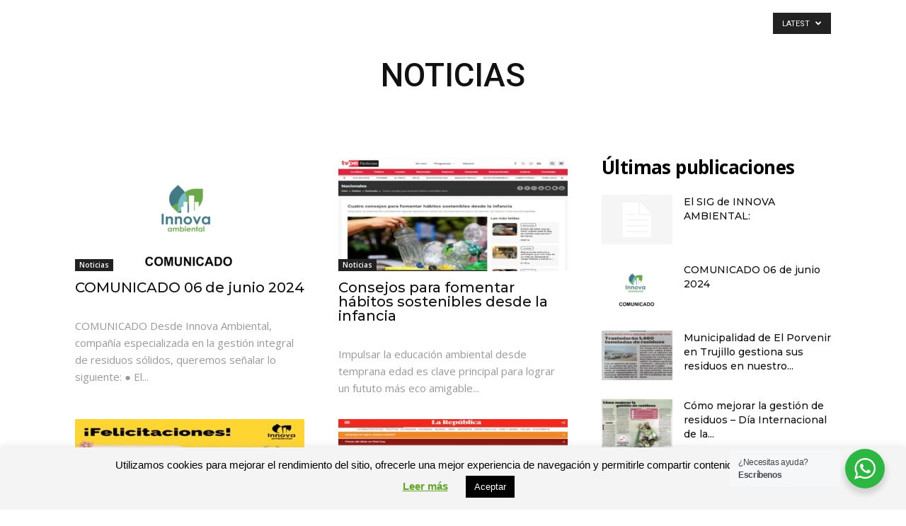

--- FILE ---
content_type: text/html; charset=UTF-8
request_url: https://innova.com.pe/category/noticias/
body_size: 33695
content:
<!doctype html >
<!--[if IE 8]>    <html class="ie8" lang="en"> <![endif]-->
<!--[if IE 9]>    <html class="ie9" lang="en"> <![endif]-->
<!--[if gt IE 8]><!--> <html lang="es-PE"> <!--<![endif]-->
<head>
    <title>Noticias | Innova Ambiental</title>
    <meta charset="UTF-8" />
    <meta name="viewport" content="width=device-width, initial-scale=1.0">
    <link rel="pingback" href="https://innova.com.pe/xmlrpc.php" />
    <meta name='robots' content='max-image-preview:large' />
	<style>img:is([sizes="auto" i], [sizes^="auto," i]) { contain-intrinsic-size: 3000px 1500px }</style>
	<link rel="icon" type="image/png" href="http://innova.com.pe/wp-content/uploads/2019/10/cropped-image001.png"><link rel='dns-prefetch' href='//fonts.googleapis.com' />
<link rel="alternate" type="application/rss+xml" title="Innova Ambiental &raquo; Feed" href="https://innova.com.pe/feed/" />
<link rel="alternate" type="application/rss+xml" title="Innova Ambiental &raquo; Feed de los comentarios" href="https://innova.com.pe/comments/feed/" />
<link rel="alternate" type="application/rss+xml" title="Innova Ambiental &raquo; Categoría Noticias del feed" href="https://innova.com.pe/category/noticias/feed/" />
<script type="text/javascript">
/* <![CDATA[ */
window._wpemojiSettings = {"baseUrl":"https:\/\/s.w.org\/images\/core\/emoji\/16.0.1\/72x72\/","ext":".png","svgUrl":"https:\/\/s.w.org\/images\/core\/emoji\/16.0.1\/svg\/","svgExt":".svg","source":{"concatemoji":"https:\/\/innova.com.pe\/wp-includes\/js\/wp-emoji-release.min.js?ver=6.8.3"}};
/*! This file is auto-generated */
!function(s,n){var o,i,e;function c(e){try{var t={supportTests:e,timestamp:(new Date).valueOf()};sessionStorage.setItem(o,JSON.stringify(t))}catch(e){}}function p(e,t,n){e.clearRect(0,0,e.canvas.width,e.canvas.height),e.fillText(t,0,0);var t=new Uint32Array(e.getImageData(0,0,e.canvas.width,e.canvas.height).data),a=(e.clearRect(0,0,e.canvas.width,e.canvas.height),e.fillText(n,0,0),new Uint32Array(e.getImageData(0,0,e.canvas.width,e.canvas.height).data));return t.every(function(e,t){return e===a[t]})}function u(e,t){e.clearRect(0,0,e.canvas.width,e.canvas.height),e.fillText(t,0,0);for(var n=e.getImageData(16,16,1,1),a=0;a<n.data.length;a++)if(0!==n.data[a])return!1;return!0}function f(e,t,n,a){switch(t){case"flag":return n(e,"\ud83c\udff3\ufe0f\u200d\u26a7\ufe0f","\ud83c\udff3\ufe0f\u200b\u26a7\ufe0f")?!1:!n(e,"\ud83c\udde8\ud83c\uddf6","\ud83c\udde8\u200b\ud83c\uddf6")&&!n(e,"\ud83c\udff4\udb40\udc67\udb40\udc62\udb40\udc65\udb40\udc6e\udb40\udc67\udb40\udc7f","\ud83c\udff4\u200b\udb40\udc67\u200b\udb40\udc62\u200b\udb40\udc65\u200b\udb40\udc6e\u200b\udb40\udc67\u200b\udb40\udc7f");case"emoji":return!a(e,"\ud83e\udedf")}return!1}function g(e,t,n,a){var r="undefined"!=typeof WorkerGlobalScope&&self instanceof WorkerGlobalScope?new OffscreenCanvas(300,150):s.createElement("canvas"),o=r.getContext("2d",{willReadFrequently:!0}),i=(o.textBaseline="top",o.font="600 32px Arial",{});return e.forEach(function(e){i[e]=t(o,e,n,a)}),i}function t(e){var t=s.createElement("script");t.src=e,t.defer=!0,s.head.appendChild(t)}"undefined"!=typeof Promise&&(o="wpEmojiSettingsSupports",i=["flag","emoji"],n.supports={everything:!0,everythingExceptFlag:!0},e=new Promise(function(e){s.addEventListener("DOMContentLoaded",e,{once:!0})}),new Promise(function(t){var n=function(){try{var e=JSON.parse(sessionStorage.getItem(o));if("object"==typeof e&&"number"==typeof e.timestamp&&(new Date).valueOf()<e.timestamp+604800&&"object"==typeof e.supportTests)return e.supportTests}catch(e){}return null}();if(!n){if("undefined"!=typeof Worker&&"undefined"!=typeof OffscreenCanvas&&"undefined"!=typeof URL&&URL.createObjectURL&&"undefined"!=typeof Blob)try{var e="postMessage("+g.toString()+"("+[JSON.stringify(i),f.toString(),p.toString(),u.toString()].join(",")+"));",a=new Blob([e],{type:"text/javascript"}),r=new Worker(URL.createObjectURL(a),{name:"wpTestEmojiSupports"});return void(r.onmessage=function(e){c(n=e.data),r.terminate(),t(n)})}catch(e){}c(n=g(i,f,p,u))}t(n)}).then(function(e){for(var t in e)n.supports[t]=e[t],n.supports.everything=n.supports.everything&&n.supports[t],"flag"!==t&&(n.supports.everythingExceptFlag=n.supports.everythingExceptFlag&&n.supports[t]);n.supports.everythingExceptFlag=n.supports.everythingExceptFlag&&!n.supports.flag,n.DOMReady=!1,n.readyCallback=function(){n.DOMReady=!0}}).then(function(){return e}).then(function(){var e;n.supports.everything||(n.readyCallback(),(e=n.source||{}).concatemoji?t(e.concatemoji):e.wpemoji&&e.twemoji&&(t(e.twemoji),t(e.wpemoji)))}))}((window,document),window._wpemojiSettings);
/* ]]> */
</script>
<style id='wp-emoji-styles-inline-css' type='text/css'>

	img.wp-smiley, img.emoji {
		display: inline !important;
		border: none !important;
		box-shadow: none !important;
		height: 1em !important;
		width: 1em !important;
		margin: 0 0.07em !important;
		vertical-align: -0.1em !important;
		background: none !important;
		padding: 0 !important;
	}
</style>
<style id='classic-theme-styles-inline-css' type='text/css'>
/*! This file is auto-generated */
.wp-block-button__link{color:#fff;background-color:#32373c;border-radius:9999px;box-shadow:none;text-decoration:none;padding:calc(.667em + 2px) calc(1.333em + 2px);font-size:1.125em}.wp-block-file__button{background:#32373c;color:#fff;text-decoration:none}
</style>
<link rel='stylesheet' id='nta-css-popup-css' href='https://innova.com.pe/wp-content/plugins/wp-whatsapp/assets/dist/css/style.css?ver=6.8.3' type='text/css' media='all' />
<style id='global-styles-inline-css' type='text/css'>
:root{--wp--preset--aspect-ratio--square: 1;--wp--preset--aspect-ratio--4-3: 4/3;--wp--preset--aspect-ratio--3-4: 3/4;--wp--preset--aspect-ratio--3-2: 3/2;--wp--preset--aspect-ratio--2-3: 2/3;--wp--preset--aspect-ratio--16-9: 16/9;--wp--preset--aspect-ratio--9-16: 9/16;--wp--preset--color--black: #000000;--wp--preset--color--cyan-bluish-gray: #abb8c3;--wp--preset--color--white: #ffffff;--wp--preset--color--pale-pink: #f78da7;--wp--preset--color--vivid-red: #cf2e2e;--wp--preset--color--luminous-vivid-orange: #ff6900;--wp--preset--color--luminous-vivid-amber: #fcb900;--wp--preset--color--light-green-cyan: #7bdcb5;--wp--preset--color--vivid-green-cyan: #00d084;--wp--preset--color--pale-cyan-blue: #8ed1fc;--wp--preset--color--vivid-cyan-blue: #0693e3;--wp--preset--color--vivid-purple: #9b51e0;--wp--preset--gradient--vivid-cyan-blue-to-vivid-purple: linear-gradient(135deg,rgba(6,147,227,1) 0%,rgb(155,81,224) 100%);--wp--preset--gradient--light-green-cyan-to-vivid-green-cyan: linear-gradient(135deg,rgb(122,220,180) 0%,rgb(0,208,130) 100%);--wp--preset--gradient--luminous-vivid-amber-to-luminous-vivid-orange: linear-gradient(135deg,rgba(252,185,0,1) 0%,rgba(255,105,0,1) 100%);--wp--preset--gradient--luminous-vivid-orange-to-vivid-red: linear-gradient(135deg,rgba(255,105,0,1) 0%,rgb(207,46,46) 100%);--wp--preset--gradient--very-light-gray-to-cyan-bluish-gray: linear-gradient(135deg,rgb(238,238,238) 0%,rgb(169,184,195) 100%);--wp--preset--gradient--cool-to-warm-spectrum: linear-gradient(135deg,rgb(74,234,220) 0%,rgb(151,120,209) 20%,rgb(207,42,186) 40%,rgb(238,44,130) 60%,rgb(251,105,98) 80%,rgb(254,248,76) 100%);--wp--preset--gradient--blush-light-purple: linear-gradient(135deg,rgb(255,206,236) 0%,rgb(152,150,240) 100%);--wp--preset--gradient--blush-bordeaux: linear-gradient(135deg,rgb(254,205,165) 0%,rgb(254,45,45) 50%,rgb(107,0,62) 100%);--wp--preset--gradient--luminous-dusk: linear-gradient(135deg,rgb(255,203,112) 0%,rgb(199,81,192) 50%,rgb(65,88,208) 100%);--wp--preset--gradient--pale-ocean: linear-gradient(135deg,rgb(255,245,203) 0%,rgb(182,227,212) 50%,rgb(51,167,181) 100%);--wp--preset--gradient--electric-grass: linear-gradient(135deg,rgb(202,248,128) 0%,rgb(113,206,126) 100%);--wp--preset--gradient--midnight: linear-gradient(135deg,rgb(2,3,129) 0%,rgb(40,116,252) 100%);--wp--preset--font-size--small: 13px;--wp--preset--font-size--medium: 20px;--wp--preset--font-size--large: 36px;--wp--preset--font-size--x-large: 42px;--wp--preset--spacing--20: 0.44rem;--wp--preset--spacing--30: 0.67rem;--wp--preset--spacing--40: 1rem;--wp--preset--spacing--50: 1.5rem;--wp--preset--spacing--60: 2.25rem;--wp--preset--spacing--70: 3.38rem;--wp--preset--spacing--80: 5.06rem;--wp--preset--shadow--natural: 6px 6px 9px rgba(0, 0, 0, 0.2);--wp--preset--shadow--deep: 12px 12px 50px rgba(0, 0, 0, 0.4);--wp--preset--shadow--sharp: 6px 6px 0px rgba(0, 0, 0, 0.2);--wp--preset--shadow--outlined: 6px 6px 0px -3px rgba(255, 255, 255, 1), 6px 6px rgba(0, 0, 0, 1);--wp--preset--shadow--crisp: 6px 6px 0px rgba(0, 0, 0, 1);}:where(.is-layout-flex){gap: 0.5em;}:where(.is-layout-grid){gap: 0.5em;}body .is-layout-flex{display: flex;}.is-layout-flex{flex-wrap: wrap;align-items: center;}.is-layout-flex > :is(*, div){margin: 0;}body .is-layout-grid{display: grid;}.is-layout-grid > :is(*, div){margin: 0;}:where(.wp-block-columns.is-layout-flex){gap: 2em;}:where(.wp-block-columns.is-layout-grid){gap: 2em;}:where(.wp-block-post-template.is-layout-flex){gap: 1.25em;}:where(.wp-block-post-template.is-layout-grid){gap: 1.25em;}.has-black-color{color: var(--wp--preset--color--black) !important;}.has-cyan-bluish-gray-color{color: var(--wp--preset--color--cyan-bluish-gray) !important;}.has-white-color{color: var(--wp--preset--color--white) !important;}.has-pale-pink-color{color: var(--wp--preset--color--pale-pink) !important;}.has-vivid-red-color{color: var(--wp--preset--color--vivid-red) !important;}.has-luminous-vivid-orange-color{color: var(--wp--preset--color--luminous-vivid-orange) !important;}.has-luminous-vivid-amber-color{color: var(--wp--preset--color--luminous-vivid-amber) !important;}.has-light-green-cyan-color{color: var(--wp--preset--color--light-green-cyan) !important;}.has-vivid-green-cyan-color{color: var(--wp--preset--color--vivid-green-cyan) !important;}.has-pale-cyan-blue-color{color: var(--wp--preset--color--pale-cyan-blue) !important;}.has-vivid-cyan-blue-color{color: var(--wp--preset--color--vivid-cyan-blue) !important;}.has-vivid-purple-color{color: var(--wp--preset--color--vivid-purple) !important;}.has-black-background-color{background-color: var(--wp--preset--color--black) !important;}.has-cyan-bluish-gray-background-color{background-color: var(--wp--preset--color--cyan-bluish-gray) !important;}.has-white-background-color{background-color: var(--wp--preset--color--white) !important;}.has-pale-pink-background-color{background-color: var(--wp--preset--color--pale-pink) !important;}.has-vivid-red-background-color{background-color: var(--wp--preset--color--vivid-red) !important;}.has-luminous-vivid-orange-background-color{background-color: var(--wp--preset--color--luminous-vivid-orange) !important;}.has-luminous-vivid-amber-background-color{background-color: var(--wp--preset--color--luminous-vivid-amber) !important;}.has-light-green-cyan-background-color{background-color: var(--wp--preset--color--light-green-cyan) !important;}.has-vivid-green-cyan-background-color{background-color: var(--wp--preset--color--vivid-green-cyan) !important;}.has-pale-cyan-blue-background-color{background-color: var(--wp--preset--color--pale-cyan-blue) !important;}.has-vivid-cyan-blue-background-color{background-color: var(--wp--preset--color--vivid-cyan-blue) !important;}.has-vivid-purple-background-color{background-color: var(--wp--preset--color--vivid-purple) !important;}.has-black-border-color{border-color: var(--wp--preset--color--black) !important;}.has-cyan-bluish-gray-border-color{border-color: var(--wp--preset--color--cyan-bluish-gray) !important;}.has-white-border-color{border-color: var(--wp--preset--color--white) !important;}.has-pale-pink-border-color{border-color: var(--wp--preset--color--pale-pink) !important;}.has-vivid-red-border-color{border-color: var(--wp--preset--color--vivid-red) !important;}.has-luminous-vivid-orange-border-color{border-color: var(--wp--preset--color--luminous-vivid-orange) !important;}.has-luminous-vivid-amber-border-color{border-color: var(--wp--preset--color--luminous-vivid-amber) !important;}.has-light-green-cyan-border-color{border-color: var(--wp--preset--color--light-green-cyan) !important;}.has-vivid-green-cyan-border-color{border-color: var(--wp--preset--color--vivid-green-cyan) !important;}.has-pale-cyan-blue-border-color{border-color: var(--wp--preset--color--pale-cyan-blue) !important;}.has-vivid-cyan-blue-border-color{border-color: var(--wp--preset--color--vivid-cyan-blue) !important;}.has-vivid-purple-border-color{border-color: var(--wp--preset--color--vivid-purple) !important;}.has-vivid-cyan-blue-to-vivid-purple-gradient-background{background: var(--wp--preset--gradient--vivid-cyan-blue-to-vivid-purple) !important;}.has-light-green-cyan-to-vivid-green-cyan-gradient-background{background: var(--wp--preset--gradient--light-green-cyan-to-vivid-green-cyan) !important;}.has-luminous-vivid-amber-to-luminous-vivid-orange-gradient-background{background: var(--wp--preset--gradient--luminous-vivid-amber-to-luminous-vivid-orange) !important;}.has-luminous-vivid-orange-to-vivid-red-gradient-background{background: var(--wp--preset--gradient--luminous-vivid-orange-to-vivid-red) !important;}.has-very-light-gray-to-cyan-bluish-gray-gradient-background{background: var(--wp--preset--gradient--very-light-gray-to-cyan-bluish-gray) !important;}.has-cool-to-warm-spectrum-gradient-background{background: var(--wp--preset--gradient--cool-to-warm-spectrum) !important;}.has-blush-light-purple-gradient-background{background: var(--wp--preset--gradient--blush-light-purple) !important;}.has-blush-bordeaux-gradient-background{background: var(--wp--preset--gradient--blush-bordeaux) !important;}.has-luminous-dusk-gradient-background{background: var(--wp--preset--gradient--luminous-dusk) !important;}.has-pale-ocean-gradient-background{background: var(--wp--preset--gradient--pale-ocean) !important;}.has-electric-grass-gradient-background{background: var(--wp--preset--gradient--electric-grass) !important;}.has-midnight-gradient-background{background: var(--wp--preset--gradient--midnight) !important;}.has-small-font-size{font-size: var(--wp--preset--font-size--small) !important;}.has-medium-font-size{font-size: var(--wp--preset--font-size--medium) !important;}.has-large-font-size{font-size: var(--wp--preset--font-size--large) !important;}.has-x-large-font-size{font-size: var(--wp--preset--font-size--x-large) !important;}
:where(.wp-block-post-template.is-layout-flex){gap: 1.25em;}:where(.wp-block-post-template.is-layout-grid){gap: 1.25em;}
:where(.wp-block-columns.is-layout-flex){gap: 2em;}:where(.wp-block-columns.is-layout-grid){gap: 2em;}
:root :where(.wp-block-pullquote){font-size: 1.5em;line-height: 1.6;}
</style>
<link rel='stylesheet' id='cookie-law-info-css' href='https://innova.com.pe/wp-content/plugins/cookie-law-info/legacy/public/css/cookie-law-info-public.css?ver=3.3.2' type='text/css' media='all' />
<link rel='stylesheet' id='cookie-law-info-gdpr-css' href='https://innova.com.pe/wp-content/plugins/cookie-law-info/legacy/public/css/cookie-law-info-gdpr.css?ver=3.3.2' type='text/css' media='all' />
<link rel='stylesheet' id='rs-plugin-settings-css' href='https://innova.com.pe/wp-content/cache/background-css/innova.com.pe/wp-content/plugins/revslider/public/assets/css/settings.css?ver=5.4.8&wpr_t=1768287889' type='text/css' media='all' />
<style id='rs-plugin-settings-inline-css' type='text/css'>
#rs-demo-id {}
</style>
<link rel='stylesheet' id='google-fonts-style-css' href='https://fonts.googleapis.com/css?family=Open+Sans%3A300italic%2C400%2C400italic%2C600%2C600italic%2C700%2C500%7CMontserrat%3A400%2C500%2C700%7CRoboto%3A300%2C400%2C400italic%2C500%2C500italic%2C700%2C900&#038;ver=9.0.1' type='text/css' media='all' />
<link rel='stylesheet' id='js_composer_front-css' href='https://innova.com.pe/wp-content/cache/background-css/innova.com.pe/wp-content/plugins/js_composer/assets/css/js_composer.min.css?ver=8.4.1&wpr_t=1768287889' type='text/css' media='all' />
<link rel='stylesheet' id='td-theme-css' href='https://innova.com.pe/wp-content/cache/background-css/innova.com.pe/wp-content/themes/Newspaper/style.css?ver=9.0.1&wpr_t=1768287889' type='text/css' media='all' />
<link rel='stylesheet' id='td-theme-demo-style-css' href='https://innova.com.pe/wp-content/themes/Newspaper/includes/demos/restro/demo_style.css?ver=9.0.1' type='text/css' media='all' />
<style id='rocket-lazyload-inline-css' type='text/css'>
.rll-youtube-player{position:relative;padding-bottom:56.23%;height:0;overflow:hidden;max-width:100%;}.rll-youtube-player:focus-within{outline: 2px solid currentColor;outline-offset: 5px;}.rll-youtube-player iframe{position:absolute;top:0;left:0;width:100%;height:100%;z-index:100;background:0 0}.rll-youtube-player img{bottom:0;display:block;left:0;margin:auto;max-width:100%;width:100%;position:absolute;right:0;top:0;border:none;height:auto;-webkit-transition:.4s all;-moz-transition:.4s all;transition:.4s all}.rll-youtube-player img:hover{-webkit-filter:brightness(75%)}.rll-youtube-player .play{height:100%;width:100%;left:0;top:0;position:absolute;background:var(--wpr-bg-bee118a6-1971-41ff-a604-451bf6c3c66e) no-repeat center;background-color: transparent !important;cursor:pointer;border:none;}
</style>
<script type="text/javascript" src="https://innova.com.pe/wp-includes/js/jquery/jquery.min.js?ver=3.7.1" id="jquery-core-js"></script>
<script type="text/javascript" src="https://innova.com.pe/wp-includes/js/jquery/jquery-migrate.min.js?ver=3.4.1" id="jquery-migrate-js"></script>
<script type="text/javascript" id="cookie-law-info-js-extra">
/* <![CDATA[ */
var Cli_Data = {"nn_cookie_ids":[],"cookielist":[],"non_necessary_cookies":[],"ccpaEnabled":"","ccpaRegionBased":"","ccpaBarEnabled":"","strictlyEnabled":["necessary","obligatoire"],"ccpaType":"gdpr","js_blocking":"","custom_integration":"","triggerDomRefresh":"","secure_cookies":""};
var cli_cookiebar_settings = {"animate_speed_hide":"500","animate_speed_show":"500","background":"#f4f4f4","border":"#b1a6a6c2","border_on":"","button_1_button_colour":"#000","button_1_button_hover":"#000000","button_1_link_colour":"#fff","button_1_as_button":"1","button_1_new_win":"","button_2_button_colour":"#333","button_2_button_hover":"#292929","button_2_link_colour":"#62a329","button_2_as_button":"","button_2_hidebar":"","button_3_button_colour":"#000","button_3_button_hover":"#000000","button_3_link_colour":"#fff","button_3_as_button":"1","button_3_new_win":"","button_4_button_colour":"#000","button_4_button_hover":"#000000","button_4_link_colour":"#62a329","button_4_as_button":"","button_7_button_colour":"#61a229","button_7_button_hover":"#4e8221","button_7_link_colour":"#fff","button_7_as_button":"1","button_7_new_win":"","font_family":"inherit","header_fix":"","notify_animate_hide":"1","notify_animate_show":"","notify_div_id":"#cookie-law-info-bar","notify_position_horizontal":"right","notify_position_vertical":"bottom","scroll_close":"","scroll_close_reload":"","accept_close_reload":"","reject_close_reload":"","showagain_tab":"","showagain_background":"#fff","showagain_border":"#000","showagain_div_id":"#cookie-law-info-again","showagain_x_position":"100px","text":"#000","show_once_yn":"","show_once":"10000","logging_on":"","as_popup":"","popup_overlay":"1","bar_heading_text":"","cookie_bar_as":"banner","popup_showagain_position":"bottom-right","widget_position":"left"};
var log_object = {"ajax_url":"https:\/\/innova.com.pe\/wp-admin\/admin-ajax.php"};
/* ]]> */
</script>
<script type="text/javascript" src="https://innova.com.pe/wp-content/plugins/cookie-law-info/legacy/public/js/cookie-law-info-public.js?ver=3.3.2" id="cookie-law-info-js"></script>
<script type="text/javascript" src="https://innova.com.pe/wp-content/plugins/revslider/public/assets/js/jquery.themepunch.tools.min.js?ver=5.4.8" id="tp-tools-js"></script>
<script type="text/javascript" src="https://innova.com.pe/wp-content/plugins/revslider/public/assets/js/jquery.themepunch.revolution.min.js?ver=5.4.8" id="revmin-js"></script>
<script></script><link rel="https://api.w.org/" href="https://innova.com.pe/wp-json/" /><link rel="alternate" title="JSON" type="application/json" href="https://innova.com.pe/wp-json/wp/v2/categories/21" /><link rel="EditURI" type="application/rsd+xml" title="RSD" href="https://innova.com.pe/xmlrpc.php?rsd" />
<meta name="generator" content="WordPress 6.8.3" />

		<!-- GA Google Analytics @ https://m0n.co/ga -->
		<script>
			(function(i,s,o,g,r,a,m){i['GoogleAnalyticsObject']=r;i[r]=i[r]||function(){
			(i[r].q=i[r].q||[]).push(arguments)},i[r].l=1*new Date();a=s.createElement(o),
			m=s.getElementsByTagName(o)[0];a.async=1;a.src=g;m.parentNode.insertBefore(a,m)
			})(window,document,'script','https://www.google-analytics.com/analytics.js','ga');
			ga('create', 'UA-155713005-1', 'auto');
			ga('send', 'pageview');
		</script>

	<!--[if lt IE 9]><script src="https://cdnjs.cloudflare.com/ajax/libs/html5shiv/3.7.3/html5shiv.js"></script><![endif]-->
    <meta name="generator" content="Elementor 3.28.4; features: additional_custom_breakpoints, e_local_google_fonts; settings: css_print_method-external, google_font-enabled, font_display-auto">
			<style>
				.e-con.e-parent:nth-of-type(n+4):not(.e-lazyloaded):not(.e-no-lazyload),
				.e-con.e-parent:nth-of-type(n+4):not(.e-lazyloaded):not(.e-no-lazyload) * {
					background-image: none !important;
				}
				@media screen and (max-height: 1024px) {
					.e-con.e-parent:nth-of-type(n+3):not(.e-lazyloaded):not(.e-no-lazyload),
					.e-con.e-parent:nth-of-type(n+3):not(.e-lazyloaded):not(.e-no-lazyload) * {
						background-image: none !important;
					}
				}
				@media screen and (max-height: 640px) {
					.e-con.e-parent:nth-of-type(n+2):not(.e-lazyloaded):not(.e-no-lazyload),
					.e-con.e-parent:nth-of-type(n+2):not(.e-lazyloaded):not(.e-no-lazyload) * {
						background-image: none !important;
					}
				}
			</style>
			<meta name="generator" content="Powered by WPBakery Page Builder - drag and drop page builder for WordPress."/>
<meta name="generator" content="Powered by Slider Revolution 5.4.8 - responsive, Mobile-Friendly Slider Plugin for WordPress with comfortable drag and drop interface." />

<!-- JS generated by theme -->

<script>
    
    

	    var tdBlocksArray = []; //here we store all the items for the current page

	    //td_block class - each ajax block uses a object of this class for requests
	    function tdBlock() {
		    this.id = '';
		    this.block_type = 1; //block type id (1-234 etc)
		    this.atts = '';
		    this.td_column_number = '';
		    this.td_current_page = 1; //
		    this.post_count = 0; //from wp
		    this.found_posts = 0; //from wp
		    this.max_num_pages = 0; //from wp
		    this.td_filter_value = ''; //current live filter value
		    this.is_ajax_running = false;
		    this.td_user_action = ''; // load more or infinite loader (used by the animation)
		    this.header_color = '';
		    this.ajax_pagination_infinite_stop = ''; //show load more at page x
	    }


        // td_js_generator - mini detector
        (function(){
            var htmlTag = document.getElementsByTagName("html")[0];

	        if ( navigator.userAgent.indexOf("MSIE 10.0") > -1 ) {
                htmlTag.className += ' ie10';
            }

            if ( !!navigator.userAgent.match(/Trident.*rv\:11\./) ) {
                htmlTag.className += ' ie11';
            }

	        if ( navigator.userAgent.indexOf("Edge") > -1 ) {
                htmlTag.className += ' ieEdge';
            }

            if ( /(iPad|iPhone|iPod)/g.test(navigator.userAgent) ) {
                htmlTag.className += ' td-md-is-ios';
            }

            var user_agent = navigator.userAgent.toLowerCase();
            if ( user_agent.indexOf("android") > -1 ) {
                htmlTag.className += ' td-md-is-android';
            }

            if ( -1 !== navigator.userAgent.indexOf('Mac OS X')  ) {
                htmlTag.className += ' td-md-is-os-x';
            }

            if ( /chrom(e|ium)/.test(navigator.userAgent.toLowerCase()) ) {
               htmlTag.className += ' td-md-is-chrome';
            }

            if ( -1 !== navigator.userAgent.indexOf('Firefox') ) {
                htmlTag.className += ' td-md-is-firefox';
            }

            if ( -1 !== navigator.userAgent.indexOf('Safari') && -1 === navigator.userAgent.indexOf('Chrome') ) {
                htmlTag.className += ' td-md-is-safari';
            }

            if( -1 !== navigator.userAgent.indexOf('IEMobile') ){
                htmlTag.className += ' td-md-is-iemobile';
            }

        })();




        var tdLocalCache = {};

        ( function () {
            "use strict";

            tdLocalCache = {
                data: {},
                remove: function (resource_id) {
                    delete tdLocalCache.data[resource_id];
                },
                exist: function (resource_id) {
                    return tdLocalCache.data.hasOwnProperty(resource_id) && tdLocalCache.data[resource_id] !== null;
                },
                get: function (resource_id) {
                    return tdLocalCache.data[resource_id];
                },
                set: function (resource_id, cachedData) {
                    tdLocalCache.remove(resource_id);
                    tdLocalCache.data[resource_id] = cachedData;
                }
            };
        })();

    
    
var td_viewport_interval_list=[{"limitBottom":767,"sidebarWidth":228},{"limitBottom":1018,"sidebarWidth":300},{"limitBottom":1140,"sidebarWidth":324}];
var td_ajax_url="https:\/\/innova.com.pe\/wp-admin\/admin-ajax.php?td_theme_name=Newspaper&v=9.0.1";
var td_get_template_directory_uri="https:\/\/innova.com.pe\/wp-content\/themes\/Newspaper";
var tds_snap_menu="snap";
var tds_logo_on_sticky="show";
var tds_header_style="tdm_header_style_3";
var td_please_wait="Please wait...";
var td_email_user_pass_incorrect="User or password incorrect!";
var td_email_user_incorrect="Email or username incorrect!";
var td_email_incorrect="Email incorrect!";
var tds_more_articles_on_post_enable="";
var tds_more_articles_on_post_time_to_wait="";
var tds_more_articles_on_post_pages_distance_from_top=0;
var tds_theme_color_site_wide="#23783c";
var tds_smart_sidebar="enabled";
var tdThemeName="Newspaper";
var td_magnific_popup_translation_tPrev="Previous (Left arrow key)";
var td_magnific_popup_translation_tNext="Next (Right arrow key)";
var td_magnific_popup_translation_tCounter="%curr% of %total%";
var td_magnific_popup_translation_ajax_tError="The content from %url% could not be loaded.";
var td_magnific_popup_translation_image_tError="The image #%curr% could not be loaded.";
var tdDateNamesI18n={"month_names":["enero","febrero","marzo","abril","mayo","junio","julio","agosto","septiembre","octubre","noviembre","diciembre"],"month_names_short":["Ene","Feb","Mar","Abr","May","Jun","Jul","Ago","Sep","Oct","Nov","Dic"],"day_names":["domingo","lunes","martes","mi\u00e9rcoles","jueves","viernes","s\u00e1bado"],"day_names_short":["Dom","Lun","Mar","Mi\u00e9","Jue","Vie","S\u00e1b"]};
var td_ad_background_click_link="";
var td_ad_background_click_target="";
</script>


<!-- Header style compiled by theme -->

<style>
    
.td-header-wrap .black-menu .sf-menu > .current-menu-item > a,
    .td-header-wrap .black-menu .sf-menu > .current-menu-ancestor > a,
    .td-header-wrap .black-menu .sf-menu > .current-category-ancestor > a,
    .td-header-wrap .black-menu .sf-menu > li > a:hover,
    .td-header-wrap .black-menu .sf-menu > .sfHover > a,
    .td-header-style-12 .td-header-menu-wrap-full,
    .sf-menu > .current-menu-item > a:after,
    .sf-menu > .current-menu-ancestor > a:after,
    .sf-menu > .current-category-ancestor > a:after,
    .sf-menu > li:hover > a:after,
    .sf-menu > .sfHover > a:after,
    .td-header-style-12 .td-affix,
    .header-search-wrap .td-drop-down-search:after,
    .header-search-wrap .td-drop-down-search .btn:hover,
    input[type=submit]:hover,
    .td-read-more a,
    .td-post-category:hover,
    .td-grid-style-1.td-hover-1 .td-big-grid-post:hover .td-post-category,
    .td-grid-style-5.td-hover-1 .td-big-grid-post:hover .td-post-category,
    .td_top_authors .td-active .td-author-post-count,
    .td_top_authors .td-active .td-author-comments-count,
    .td_top_authors .td_mod_wrap:hover .td-author-post-count,
    .td_top_authors .td_mod_wrap:hover .td-author-comments-count,
    .td-404-sub-sub-title a:hover,
    .td-search-form-widget .wpb_button:hover,
    .td-rating-bar-wrap div,
    .td_category_template_3 .td-current-sub-category,
    .dropcap,
    .td_wrapper_video_playlist .td_video_controls_playlist_wrapper,
    .wpb_default,
    .wpb_default:hover,
    .td-left-smart-list:hover,
    .td-right-smart-list:hover,
    .woocommerce-checkout .woocommerce input.button:hover,
    .woocommerce-page .woocommerce a.button:hover,
    .woocommerce-account div.woocommerce .button:hover,
    #bbpress-forums button:hover,
    .bbp_widget_login .button:hover,
    .td-footer-wrapper .td-post-category,
    .td-footer-wrapper .widget_product_search input[type="submit"]:hover,
    .woocommerce .product a.button:hover,
    .woocommerce .product #respond input#submit:hover,
    .woocommerce .checkout input#place_order:hover,
    .woocommerce .woocommerce.widget .button:hover,
    .single-product .product .summary .cart .button:hover,
    .woocommerce-cart .woocommerce table.cart .button:hover,
    .woocommerce-cart .woocommerce .shipping-calculator-form .button:hover,
    .td-next-prev-wrap a:hover,
    .td-load-more-wrap a:hover,
    .td-post-small-box a:hover,
    .page-nav .current,
    .page-nav:first-child > div,
    .td_category_template_8 .td-category-header .td-category a.td-current-sub-category,
    .td_category_template_4 .td-category-siblings .td-category a:hover,
    #bbpress-forums .bbp-pagination .current,
    #bbpress-forums #bbp-single-user-details #bbp-user-navigation li.current a,
    .td-theme-slider:hover .slide-meta-cat a,
    a.vc_btn-black:hover,
    .td-trending-now-wrapper:hover .td-trending-now-title,
    .td-scroll-up,
    .td-smart-list-button:hover,
    .td-weather-information:before,
    .td-weather-week:before,
    .td_block_exchange .td-exchange-header:before,
    .td_block_big_grid_9.td-grid-style-1 .td-post-category,
    .td_block_big_grid_9.td-grid-style-5 .td-post-category,
    .td-grid-style-6.td-hover-1 .td-module-thumb:after,
    .td-pulldown-syle-2 .td-subcat-dropdown ul:after,
    .td_block_template_9 .td-block-title:after,
    .td_block_template_15 .td-block-title:before,
    div.wpforms-container .wpforms-form div.wpforms-submit-container button[type=submit] {
        background-color: #23783c;
    }

    .td_block_template_4 .td-related-title .td-cur-simple-item:before {
        border-color: #23783c transparent transparent transparent !important;
    }

    .woocommerce .woocommerce-message .button:hover,
    .woocommerce .woocommerce-error .button:hover,
    .woocommerce .woocommerce-info .button:hover {
        background-color: #23783c !important;
    }
    
    
    .td_block_template_4 .td-related-title .td-cur-simple-item,
    .td_block_template_3 .td-related-title .td-cur-simple-item,
    .td_block_template_9 .td-related-title:after {
        background-color: #23783c;
    }

    .woocommerce .product .onsale,
    .woocommerce.widget .ui-slider .ui-slider-handle {
        background: none #23783c;
    }

    .woocommerce.widget.widget_layered_nav_filters ul li a {
        background: none repeat scroll 0 0 #23783c !important;
    }

    a,
    cite a:hover,
    .td_mega_menu_sub_cats .cur-sub-cat,
    .td-mega-span h3 a:hover,
    .td_mod_mega_menu:hover .entry-title a,
    .header-search-wrap .result-msg a:hover,
    .td-header-top-menu .td-drop-down-search .td_module_wrap:hover .entry-title a,
    .td-header-top-menu .td-icon-search:hover,
    .td-header-wrap .result-msg a:hover,
    .top-header-menu li a:hover,
    .top-header-menu .current-menu-item > a,
    .top-header-menu .current-menu-ancestor > a,
    .top-header-menu .current-category-ancestor > a,
    .td-social-icon-wrap > a:hover,
    .td-header-sp-top-widget .td-social-icon-wrap a:hover,
    .td-page-content blockquote p,
    .td-post-content blockquote p,
    .mce-content-body blockquote p,
    .comment-content blockquote p,
    .wpb_text_column blockquote p,
    .td_block_text_with_title blockquote p,
    .td_module_wrap:hover .entry-title a,
    .td-subcat-filter .td-subcat-list a:hover,
    .td-subcat-filter .td-subcat-dropdown a:hover,
    .td_quote_on_blocks,
    .dropcap2,
    .dropcap3,
    .td_top_authors .td-active .td-authors-name a,
    .td_top_authors .td_mod_wrap:hover .td-authors-name a,
    .td-post-next-prev-content a:hover,
    .author-box-wrap .td-author-social a:hover,
    .td-author-name a:hover,
    .td-author-url a:hover,
    .td_mod_related_posts:hover h3 > a,
    .td-post-template-11 .td-related-title .td-related-left:hover,
    .td-post-template-11 .td-related-title .td-related-right:hover,
    .td-post-template-11 .td-related-title .td-cur-simple-item,
    .td-post-template-11 .td_block_related_posts .td-next-prev-wrap a:hover,
    .comment-reply-link:hover,
    .logged-in-as a:hover,
    #cancel-comment-reply-link:hover,
    .td-search-query,
    .td-category-header .td-pulldown-category-filter-link:hover,
    .td-category-siblings .td-subcat-dropdown a:hover,
    .td-category-siblings .td-subcat-dropdown a.td-current-sub-category,
    .widget a:hover,
    .td_wp_recentcomments a:hover,
    .archive .widget_archive .current,
    .archive .widget_archive .current a,
    .widget_calendar tfoot a:hover,
    .woocommerce a.added_to_cart:hover,
    .woocommerce-account .woocommerce-MyAccount-navigation a:hover,
    #bbpress-forums li.bbp-header .bbp-reply-content span a:hover,
    #bbpress-forums .bbp-forum-freshness a:hover,
    #bbpress-forums .bbp-topic-freshness a:hover,
    #bbpress-forums .bbp-forums-list li a:hover,
    #bbpress-forums .bbp-forum-title:hover,
    #bbpress-forums .bbp-topic-permalink:hover,
    #bbpress-forums .bbp-topic-started-by a:hover,
    #bbpress-forums .bbp-topic-started-in a:hover,
    #bbpress-forums .bbp-body .super-sticky li.bbp-topic-title .bbp-topic-permalink,
    #bbpress-forums .bbp-body .sticky li.bbp-topic-title .bbp-topic-permalink,
    .widget_display_replies .bbp-author-name,
    .widget_display_topics .bbp-author-name,
    .footer-text-wrap .footer-email-wrap a,
    .td-subfooter-menu li a:hover,
    .footer-social-wrap a:hover,
    a.vc_btn-black:hover,
    .td-smart-list-dropdown-wrap .td-smart-list-button:hover,
    .td_module_17 .td-read-more a:hover,
    .td_module_18 .td-read-more a:hover,
    .td_module_19 .td-post-author-name a:hover,
    .td-instagram-user a,
    .td-pulldown-syle-2 .td-subcat-dropdown:hover .td-subcat-more span,
    .td-pulldown-syle-2 .td-subcat-dropdown:hover .td-subcat-more i,
    .td-pulldown-syle-3 .td-subcat-dropdown:hover .td-subcat-more span,
    .td-pulldown-syle-3 .td-subcat-dropdown:hover .td-subcat-more i,
    .td-block-title-wrap .td-wrapper-pulldown-filter .td-pulldown-filter-display-option:hover,
    .td-block-title-wrap .td-wrapper-pulldown-filter .td-pulldown-filter-display-option:hover i,
    .td-block-title-wrap .td-wrapper-pulldown-filter .td-pulldown-filter-link:hover,
    .td-block-title-wrap .td-wrapper-pulldown-filter .td-pulldown-filter-item .td-cur-simple-item,
    .td_block_template_2 .td-related-title .td-cur-simple-item,
    .td_block_template_5 .td-related-title .td-cur-simple-item,
    .td_block_template_6 .td-related-title .td-cur-simple-item,
    .td_block_template_7 .td-related-title .td-cur-simple-item,
    .td_block_template_8 .td-related-title .td-cur-simple-item,
    .td_block_template_9 .td-related-title .td-cur-simple-item,
    .td_block_template_10 .td-related-title .td-cur-simple-item,
    .td_block_template_11 .td-related-title .td-cur-simple-item,
    .td_block_template_12 .td-related-title .td-cur-simple-item,
    .td_block_template_13 .td-related-title .td-cur-simple-item,
    .td_block_template_14 .td-related-title .td-cur-simple-item,
    .td_block_template_15 .td-related-title .td-cur-simple-item,
    .td_block_template_16 .td-related-title .td-cur-simple-item,
    .td_block_template_17 .td-related-title .td-cur-simple-item,
    .td-theme-wrap .sf-menu ul .td-menu-item > a:hover,
    .td-theme-wrap .sf-menu ul .sfHover > a,
    .td-theme-wrap .sf-menu ul .current-menu-ancestor > a,
    .td-theme-wrap .sf-menu ul .current-category-ancestor > a,
    .td-theme-wrap .sf-menu ul .current-menu-item > a,
    .td_outlined_btn {
        color: #23783c;
    }

    a.vc_btn-black.vc_btn_square_outlined:hover,
    a.vc_btn-black.vc_btn_outlined:hover,
    .td-mega-menu-page .wpb_content_element ul li a:hover,
    .td-theme-wrap .td-aj-search-results .td_module_wrap:hover .entry-title a,
    .td-theme-wrap .header-search-wrap .result-msg a:hover {
        color: #23783c !important;
    }

    .td-next-prev-wrap a:hover,
    .td-load-more-wrap a:hover,
    .td-post-small-box a:hover,
    .page-nav .current,
    .page-nav:first-child > div,
    .td_category_template_8 .td-category-header .td-category a.td-current-sub-category,
    .td_category_template_4 .td-category-siblings .td-category a:hover,
    #bbpress-forums .bbp-pagination .current,
    .post .td_quote_box,
    .page .td_quote_box,
    a.vc_btn-black:hover,
    .td_block_template_5 .td-block-title > *,
    .td_outlined_btn {
        border-color: #23783c;
    }

    .td_wrapper_video_playlist .td_video_currently_playing:after {
        border-color: #23783c !important;
    }

    .header-search-wrap .td-drop-down-search:before {
        border-color: transparent transparent #23783c transparent;
    }

    .block-title > span,
    .block-title > a,
    .block-title > label,
    .widgettitle,
    .widgettitle:after,
    .td-trending-now-title,
    .td-trending-now-wrapper:hover .td-trending-now-title,
    .wpb_tabs li.ui-tabs-active a,
    .wpb_tabs li:hover a,
    .vc_tta-container .vc_tta-color-grey.vc_tta-tabs-position-top.vc_tta-style-classic .vc_tta-tabs-container .vc_tta-tab.vc_active > a,
    .vc_tta-container .vc_tta-color-grey.vc_tta-tabs-position-top.vc_tta-style-classic .vc_tta-tabs-container .vc_tta-tab:hover > a,
    .td_block_template_1 .td-related-title .td-cur-simple-item,
    .woocommerce .product .products h2:not(.woocommerce-loop-product__title),
    .td-subcat-filter .td-subcat-dropdown:hover .td-subcat-more, 
    .td_3D_btn,
    .td_shadow_btn,
    .td_default_btn,
    .td_round_btn, 
    .td_outlined_btn:hover {
    	background-color: #23783c;
    }

    .woocommerce div.product .woocommerce-tabs ul.tabs li.active {
    	background-color: #23783c !important;
    }

    .block-title,
    .td_block_template_1 .td-related-title,
    .wpb_tabs .wpb_tabs_nav,
    .vc_tta-container .vc_tta-color-grey.vc_tta-tabs-position-top.vc_tta-style-classic .vc_tta-tabs-container,
    .woocommerce div.product .woocommerce-tabs ul.tabs:before {
        border-color: #23783c;
    }
    .td_block_wrap .td-subcat-item a.td-cur-simple-item {
	    color: #23783c;
	}


    
    .td-grid-style-4 .entry-title
    {
        background-color: rgba(35, 120, 60, 0.7);
    }

    
    .td-header-wrap .td-header-sp-top-widget .td-icon-font,
    .td-header-style-7 .td-header-top-menu .td-social-icon-wrap .td-icon-font {
        color: #eeee22;
    }

    
    .td-header-wrap .td-header-sp-top-widget i.td-icon-font:hover {
        color: #ffffff;
    }


    
    .td-header-wrap .td-header-menu-wrap-full,
    .td-header-menu-wrap.td-affix,
    .td-header-style-3 .td-header-main-menu,
    .td-header-style-3 .td-affix .td-header-main-menu,
    .td-header-style-4 .td-header-main-menu,
    .td-header-style-4 .td-affix .td-header-main-menu,
    .td-header-style-8 .td-header-menu-wrap.td-affix,
    .td-header-style-8 .td-header-top-menu-full {
		background-color: #23783c;
    }


    .td-boxed-layout .td-header-style-3 .td-header-menu-wrap,
    .td-boxed-layout .td-header-style-4 .td-header-menu-wrap,
    .td-header-style-3 .td_stretch_content .td-header-menu-wrap,
    .td-header-style-4 .td_stretch_content .td-header-menu-wrap {
    	background-color: #23783c !important;
    }


    @media (min-width: 1019px) {
        .td-header-style-1 .td-header-sp-recs,
        .td-header-style-1 .td-header-sp-logo {
            margin-bottom: 28px;
        }
    }

    @media (min-width: 768px) and (max-width: 1018px) {
        .td-header-style-1 .td-header-sp-recs,
        .td-header-style-1 .td-header-sp-logo {
            margin-bottom: 14px;
        }
    }

    .td-header-style-7 .td-header-top-menu {
        border-bottom: none;
    }
    
    
    
    .td-header-menu-wrap.td-affix,
    .td-header-style-3 .td-affix .td-header-main-menu,
    .td-header-style-4 .td-affix .td-header-main-menu,
    .td-header-style-8 .td-header-menu-wrap.td-affix {
        background-color: rgba(255,255,255,0.9);
    }


    
    .sf-menu > .current-menu-item > a:after,
    .sf-menu > .current-menu-ancestor > a:after,
    .sf-menu > .current-category-ancestor > a:after,
    .sf-menu > li:hover > a:after,
    .sf-menu > .sfHover > a:after,
    .td_block_mega_menu .td-next-prev-wrap a:hover,
    .td-mega-span .td-post-category:hover,
    .td-header-wrap .black-menu .sf-menu > li > a:hover,
    .td-header-wrap .black-menu .sf-menu > .current-menu-ancestor > a,
    .td-header-wrap .black-menu .sf-menu > .sfHover > a,
    .header-search-wrap .td-drop-down-search:after,
    .header-search-wrap .td-drop-down-search .btn:hover,
    .td-header-wrap .black-menu .sf-menu > .current-menu-item > a,
    .td-header-wrap .black-menu .sf-menu > .current-menu-ancestor > a,
    .td-header-wrap .black-menu .sf-menu > .current-category-ancestor > a {
        background-color: #dd9933;
    }


    .td_block_mega_menu .td-next-prev-wrap a:hover {
        border-color: #dd9933;
    }

    .header-search-wrap .td-drop-down-search:before {
        border-color: transparent transparent #dd9933 transparent;
    }

    .td_mega_menu_sub_cats .cur-sub-cat,
    .td_mod_mega_menu:hover .entry-title a,
    .td-theme-wrap .sf-menu ul .td-menu-item > a:hover,
    .td-theme-wrap .sf-menu ul .sfHover > a,
    .td-theme-wrap .sf-menu ul .current-menu-ancestor > a,
    .td-theme-wrap .sf-menu ul .current-category-ancestor > a,
    .td-theme-wrap .sf-menu ul .current-menu-item > a {
        color: #dd9933;
    }
    
    
    
    .td-affix .sf-menu > .current-menu-item > a:after,
    .td-affix .sf-menu > .current-menu-ancestor > a:after,
    .td-affix .sf-menu > .current-category-ancestor > a:after,
    .td-affix .sf-menu > li:hover > a:after,
    .td-affix .sf-menu > .sfHover > a:after,
    .td-header-wrap .td-affix .black-menu .sf-menu > li > a:hover,
    .td-header-wrap .td-affix .black-menu .sf-menu > .current-menu-ancestor > a,
    .td-header-wrap .td-affix .black-menu .sf-menu > .sfHover > a,
    .td-affix  .header-search-wrap .td-drop-down-search:after,
    .td-affix  .header-search-wrap .td-drop-down-search .btn:hover,
    .td-header-wrap .td-affix  .black-menu .sf-menu > .current-menu-item > a,
    .td-header-wrap .td-affix  .black-menu .sf-menu > .current-menu-ancestor > a,
    .td-header-wrap .td-affix  .black-menu .sf-menu > .current-category-ancestor > a {
        background-color: #dd9933;
    }
    
    .td-affix  .header-search-wrap .td-drop-down-search:before {
        border-color: transparent transparent #dd9933 transparent;
    }
    
    .td-theme-wrap .td-affix .sf-menu ul .td-menu-item > a:hover,
    .td-theme-wrap .td-affix .sf-menu ul .sfHover > a,
    .td-theme-wrap .td-affix .sf-menu ul .current-menu-ancestor > a,
    .td-theme-wrap .td-affix .sf-menu ul .current-category-ancestor > a,
    .td-theme-wrap .td-affix .sf-menu ul .current-menu-item > a {
        color: #dd9933;
    }
    

    
    .td-header-wrap .td-header-menu-wrap .sf-menu > li > a,
    .td-header-wrap .td-header-menu-social .td-social-icon-wrap a,
    .td-header-style-4 .td-header-menu-social .td-social-icon-wrap i,
    .td-header-style-5 .td-header-menu-social .td-social-icon-wrap i,
    .td-header-style-6 .td-header-menu-social .td-social-icon-wrap i,
    .td-header-style-12 .td-header-menu-social .td-social-icon-wrap i,
    .td-header-wrap .header-search-wrap #td-header-search-button .td-icon-search {
        color: #ffffff;
    }
    .td-header-wrap .td-header-menu-social + .td-search-wrapper #td-header-search-button:before {
      background-color: #ffffff;
    }
    
    
    .td-header-wrap .td-header-menu-wrap.td-affix .sf-menu > li > a,
    .td-header-wrap .td-affix .td-header-menu-social .td-social-icon-wrap a,
    .td-header-style-4 .td-affix .td-header-menu-social .td-social-icon-wrap i,
    .td-header-style-5 .td-affix .td-header-menu-social .td-social-icon-wrap i,
    .td-header-style-6 .td-affix .td-header-menu-social .td-social-icon-wrap i,
    .td-header-style-12 .td-affix .td-header-menu-social .td-social-icon-wrap i,
    .td-header-wrap .td-affix .header-search-wrap .td-icon-search {
        color: #000000;
    }
    .td-header-wrap .td-affix .td-header-menu-social + .td-search-wrapper #td-header-search-button:before {
      background-color: #000000;
    }

    
    .td-header-wrap .td-header-menu-social .td-social-icon-wrap:hover i {
        color: #e3aa09;
    }

    
    @media (max-width: 767px) {
        body .td-header-wrap .td-header-main-menu {
            background-color: #ffffff !important;
        }
    }


    
    @media (max-width: 767px) {
        body #td-top-mobile-toggle i,
        .td-header-wrap .header-search-wrap .td-icon-search {
            color: #23783c !important;
        }
    }

    
    .td-menu-background:before,
    .td-search-background:before {
        background: #23783c;
        background: -moz-linear-gradient(top, #23783c 0%, #ffffff 100%);
        background: -webkit-gradient(left top, left bottom, color-stop(0%, #23783c), color-stop(100%, #ffffff));
        background: -webkit-linear-gradient(top, #23783c 0%, #ffffff 100%);
        background: -o-linear-gradient(top, #23783c 0%, @mobileu_gradient_two_mob 100%);
        background: -ms-linear-gradient(top, #23783c 0%, #ffffff 100%);
        background: linear-gradient(to bottom, #23783c 0%, #ffffff 100%);
        filter: progid:DXImageTransform.Microsoft.gradient( startColorstr='#23783c', endColorstr='#ffffff', GradientType=0 );
    }

    
    .td-mobile-content .current-menu-item > a,
    .td-mobile-content .current-menu-ancestor > a,
    .td-mobile-content .current-category-ancestor > a,
    #td-mobile-nav .td-menu-login-section a:hover,
    #td-mobile-nav .td-register-section a:hover,
    #td-mobile-nav .td-menu-socials-wrap a:hover i,
    .td-search-close a:hover i {
        color: #e3aa09;
    }

    
    .mfp-content .td-login-button {
        background-color: #e3aa09;
    }
    
    .mfp-content .td-login-button {
        color: #ffffff;
    }
    
    .mfp-content .td-login-button:active,
    .mfp-content .td-login-button:hover {
        background-color: #000000;
    }
    
    .mfp-content .td-login-button:active,
    .mfp-content .td-login-button:hover {
        color: #ffffff;
    }
    
    .white-popup-block:after {
        background: #282933;
        background: -moz-linear-gradient(45deg, #282933 0%, rgba(40,41,51,0.8) 100%);
        background: -webkit-gradient(left bottom, right top, color-stop(0%, #282933), color-stop(100%, rgba(40,41,51,0.8)));
        background: -webkit-linear-gradient(45deg, #282933 0%, rgba(40,41,51,0.8) 100%);
        background: -o-linear-gradient(45deg, #282933 0%, rgba(40,41,51,0.8) 100%);
        background: -ms-linear-gradient(45deg, #282933 0%, rgba(40,41,51,0.8) 100%);
        background: linear-gradient(45deg, #282933 0%, rgba(40,41,51,0.8) 100%);
        filter: progid:DXImageTransform.Microsoft.gradient( startColorstr='#282933', endColorstr='rgba(40,41,51,0.8)', GradientType=0 );
    }


    
    .td-sub-footer-container {
        background-color: #000000;
    }

    
    .td-sub-footer-container,
    .td-subfooter-menu li a {
        color: #999999;
    }

    
    .td-post-content,
    .td-post-content p {
    	color: #7c7c7c;
    }

    
    ul.sf-menu > .td-menu-item > a,
    .td-theme-wrap .td-header-menu-social {
        font-family:"Open Sans";
	font-size:13px;
	line-height:90px;
	font-weight:bold;
	
    }
    
    .block-title > span,
    .block-title > a,
    .widgettitle,
    .td-trending-now-title,
    .wpb_tabs li a,
    .vc_tta-container .vc_tta-color-grey.vc_tta-tabs-position-top.vc_tta-style-classic .vc_tta-tabs-container .vc_tta-tab > a,
    .td-theme-wrap .td-related-title a,
    .woocommerce div.product .woocommerce-tabs ul.tabs li a,
    .woocommerce .product .products h2:not(.woocommerce-loop-product__title),
    .td-theme-wrap .td-block-title {
        font-family:"Open Sans";
	
    }
    
    .td-excerpt,
    .td_module_14 .td-excerpt {
        font-size:15px;
	line-height:24px;
	
    }


	
	.td_module_wrap .td-module-title {
		font-family:Montserrat;
	
	}
     
    .td_module_2 .td-module-title {
    	font-size:20px;
	line-height:20px;
	font-weight:500;
	
    }
    
    .td-post-template-2 .td-post-header .entry-title {
        font-family:"Open Sans";
	font-size:43px;
	font-weight:bold;
	
    }
    
    .td-post-content p,
    .td-post-content {
        font-family:"Open Sans";
	font-size:16px;
	line-height:28px;
	
    }
    
    .post .td-post-next-prev-content a {
        font-family:Montserrat;
	font-size:16px;
	font-weight:500;
	
    }
    
    .td_block_related_posts .entry-title a {
        font-family:Montserrat;
	font-size:16px;
	
    }
    
    .td-page-title,
    .woocommerce-page .page-title,
    .td-category-title-holder .td-page-title {
    	font-size:46px;
	line-height:56px;
	font-weight:500;
	
    }
    
	.td-sub-footer-copy {
		line-height:40px;
	
	}
	
	.td-sub-footer-menu ul li a {
		line-height:40px;
	
	}




	
    @media (min-width: 768px) {
        .td-header-style-4 .td-main-menu-logo img,
        .td-header-style-5 .td-main-menu-logo img,
        .td-header-style-6 .td-main-menu-logo img,
        .td-header-style-7 .td-header-sp-logo img,
        .td-header-style-12 .td-main-menu-logo img {
            max-height: 90px;
        }
        .td-header-style-4 .td-main-menu-logo,
        .td-header-style-5 .td-main-menu-logo,
        .td-header-style-6 .td-main-menu-logo,
        .td-header-style-7 .td-header-sp-logo,
        .td-header-style-12 .td-main-menu-logo {
            height: 90px;
        }
        .td-header-style-4 .td-main-menu-logo a,
        .td-header-style-5 .td-main-menu-logo a,
        .td-header-style-6 .td-main-menu-logo a,
        .td-header-style-7 .td-header-sp-logo a,
        .td-header-style-7 .td-header-sp-logo img,
        .td-header-style-7 .header-search-wrap #td-header-search-button .td-icon-search,
        .td-header-style-12 .td-main-menu-logo a,
        .td-header-style-12 .td-header-menu-wrap .sf-menu > li > a {
            line-height: 90px;
        }
        .td-header-style-7 .sf-menu,
        .td-header-style-7 .td-header-menu-social {
            margin-top: 0;
        }
        .td-header-style-7 #td-top-search {
            top: 0;
            bottom: 0;
        }
        .header-search-wrap #td-header-search-button .td-icon-search {
            line-height: 90px;
        }
    }



/* Style generated by theme for demo: restro */

.td-restro .td-restro-sub-footer-menu .current-menu-item > a,
        .td-restro .td-restro-sub-footer-menu .current-menu-ancestor > a,
        .td-restro .td-restro-sub-footer-menu .current-category-ancestor > a,
        .td-restro .td-restro-sub-footer-menu li > a:hover {
          color: #23783c;
        }
	    .td-restro .td_ajax_load_more {
            background-color: #23783c;
        }
</style>

<link rel="icon" href="https://innova.com.pe/wp-content/uploads/2019/10/cropped-image001-32x32.png" sizes="32x32" />
<link rel="icon" href="https://innova.com.pe/wp-content/uploads/2019/10/cropped-image001-192x192.png" sizes="192x192" />
<link rel="apple-touch-icon" href="https://innova.com.pe/wp-content/uploads/2019/10/cropped-image001-180x180.png" />
<meta name="msapplication-TileImage" content="https://innova.com.pe/wp-content/uploads/2019/10/cropped-image001-270x270.png" />
<script type="text/javascript">function setREVStartSize(e){									
						try{ e.c=jQuery(e.c);var i=jQuery(window).width(),t=9999,r=0,n=0,l=0,f=0,s=0,h=0;
							if(e.responsiveLevels&&(jQuery.each(e.responsiveLevels,function(e,f){f>i&&(t=r=f,l=e),i>f&&f>r&&(r=f,n=e)}),t>r&&(l=n)),f=e.gridheight[l]||e.gridheight[0]||e.gridheight,s=e.gridwidth[l]||e.gridwidth[0]||e.gridwidth,h=i/s,h=h>1?1:h,f=Math.round(h*f),"fullscreen"==e.sliderLayout){var u=(e.c.width(),jQuery(window).height());if(void 0!=e.fullScreenOffsetContainer){var c=e.fullScreenOffsetContainer.split(",");if (c) jQuery.each(c,function(e,i){u=jQuery(i).length>0?u-jQuery(i).outerHeight(!0):u}),e.fullScreenOffset.split("%").length>1&&void 0!=e.fullScreenOffset&&e.fullScreenOffset.length>0?u-=jQuery(window).height()*parseInt(e.fullScreenOffset,0)/100:void 0!=e.fullScreenOffset&&e.fullScreenOffset.length>0&&(u-=parseInt(e.fullScreenOffset,0))}f=u}else void 0!=e.minHeight&&f<e.minHeight&&(f=e.minHeight);e.c.closest(".rev_slider_wrapper").css({height:f})					
						}catch(d){console.log("Failure at Presize of Slider:"+d)}						
					};</script>
<noscript><style> .wpb_animate_when_almost_visible { opacity: 1; }</style></noscript><noscript><style id="rocket-lazyload-nojs-css">.rll-youtube-player, [data-lazy-src]{display:none !important;}</style></noscript><style id="wpr-lazyload-bg-container"></style><style id="wpr-lazyload-bg-exclusion"></style>
<noscript>
<style id="wpr-lazyload-bg-nostyle">.tp-video-button{--wpr-bg-a69152ef-82ea-4586-8eda-8d13efd77c98: url('https://innova.com.pe/wp-content/plugins/revslider/public/assets/assets/gridtile.png');}.tp-video-button{--wpr-bg-bf927f07-8b44-4a81-b79f-9eeef2ad9a3b: url('https://innova.com.pe/wp-content/plugins/revslider/public/assets/assets/gridtile_white.png');}.tp-video-button{--wpr-bg-6f213c0a-47c6-47b6-a8b2-7cb46a854df5: url('https://innova.com.pe/wp-content/plugins/revslider/public/assets/assets/gridtile_3x3.png');}.tp-video-button{--wpr-bg-9386e3cf-22bd-431a-aa70-080f18544224: url('https://innova.com.pe/wp-content/plugins/revslider/public/assets/assets/gridtile_3x3_white.png');}.caption.slidelink a div,
.tp-caption.slidelink a div{--wpr-bg-dcea9c6b-df02-42c3-9bb6-5774147e8114: url('https://innova.com.pe/wp-content/plugins/revslider/public/assets/assets/coloredbg.png');}.tp-caption.slidelink a span{--wpr-bg-cb9d65a2-4def-436e-b318-f2e1db1e05b8: url('https://innova.com.pe/wp-content/plugins/revslider/public/assets/assets/coloredbg.png');}.tp-loader.spinner0{--wpr-bg-83a015b4-c0f7-47c5-9f43-169e6a6128a3: url('https://innova.com.pe/wp-content/plugins/revslider/public/assets/assets/loader.gif');}.tp-loader.spinner5{--wpr-bg-1106e068-5710-4109-9917-2642d51e983f: url('https://innova.com.pe/wp-content/plugins/revslider/public/assets/assets/loader.gif');}.wpb_address_book i.icon,option.wpb_address_book{--wpr-bg-f692ac10-15a4-43b0-96fc-5ce6337a68bf: url('https://innova.com.pe/wp-content/plugins/js_composer/assets/images/icons/address-book.png');}.wpb_alarm_clock i.icon,option.wpb_alarm_clock{--wpr-bg-513e2343-59f9-4359-a38c-e9f56e53d8a0: url('https://innova.com.pe/wp-content/plugins/js_composer/assets/images/icons/alarm-clock.png');}.wpb_anchor i.icon,option.wpb_anchor{--wpr-bg-f31674b6-8d2d-4ad6-b639-43e39ed7e39c: url('https://innova.com.pe/wp-content/plugins/js_composer/assets/images/icons/anchor.png');}.wpb_application_image i.icon,option.wpb_application_image{--wpr-bg-aec89ff1-bed7-460e-9d2f-3a6a2549f5f4: url('https://innova.com.pe/wp-content/plugins/js_composer/assets/images/icons/application-image.png');}.wpb_arrow i.icon,option.wpb_arrow{--wpr-bg-14c3d03c-c1b6-4d4d-b095-a4dffc3803ae: url('https://innova.com.pe/wp-content/plugins/js_composer/assets/images/icons/arrow.png');}.wpb_asterisk i.icon,option.wpb_asterisk{--wpr-bg-77472a02-44f4-4cba-9607-3d8d6baa9ae6: url('https://innova.com.pe/wp-content/plugins/js_composer/assets/images/icons/asterisk.png');}.wpb_hammer i.icon,option.wpb_hammer{--wpr-bg-ed18b2f3-9284-4ead-8ff2-f15ab27214c0: url('https://innova.com.pe/wp-content/plugins/js_composer/assets/images/icons/auction-hammer.png');}.wpb_balloon i.icon,option.wpb_balloon{--wpr-bg-7b7b7e6f-22b8-4129-b9ce-d69a475f85a5: url('https://innova.com.pe/wp-content/plugins/js_composer/assets/images/icons/balloon.png');}.wpb_balloon_buzz i.icon,option.wpb_balloon_buzz{--wpr-bg-6f6818cb-0a4e-44fd-9555-dcafb1ffc36b: url('https://innova.com.pe/wp-content/plugins/js_composer/assets/images/icons/balloon-buzz.png');}.wpb_balloon_facebook i.icon,option.wpb_balloon_facebook{--wpr-bg-dadc1b16-7d74-41e3-a741-9ae081244621: url('https://innova.com.pe/wp-content/plugins/js_composer/assets/images/icons/balloon-facebook.png');}.wpb_balloon_twitter i.icon,option.wpb_balloon_twitter{--wpr-bg-460cfa1f-2ee4-47a0-86b1-fcf89f865b08: url('https://innova.com.pe/wp-content/plugins/js_composer/assets/images/icons/balloon-twitter.png');}.wpb_battery i.icon,option.wpb_battery{--wpr-bg-b39bc307-0552-456c-883e-fddcd9473c18: url('https://innova.com.pe/wp-content/plugins/js_composer/assets/images/icons/battery-full.png');}.wpb_binocular i.icon,option.wpb_binocular{--wpr-bg-3f1ded95-471b-4604-a938-5eff1b6679e9: url('https://innova.com.pe/wp-content/plugins/js_composer/assets/images/icons/binocular.png');}.wpb_document_excel i.icon,option.wpb_document_excel{--wpr-bg-37ab6aec-848f-4df2-9323-1ac3c425bc2f: url('https://innova.com.pe/wp-content/plugins/js_composer/assets/images/icons/blue-document-excel.png');}.wpb_document_image i.icon,option.wpb_document_image{--wpr-bg-3dbeaec1-a8ce-47ab-a858-ac5babc1395b: url('https://innova.com.pe/wp-content/plugins/js_composer/assets/images/icons/blue-document-image.png');}.wpb_document_music i.icon,option.wpb_document_music{--wpr-bg-0e3484b0-7dd3-4dc6-b88c-351178a7bdf6: url('https://innova.com.pe/wp-content/plugins/js_composer/assets/images/icons/blue-document-music.png');}.wpb_document_office i.icon,option.wpb_document_office{--wpr-bg-96e68a2e-ed77-44b5-ae83-0111226de5f7: url('https://innova.com.pe/wp-content/plugins/js_composer/assets/images/icons/blue-document-office.png');}.wpb_document_pdf i.icon,option.wpb_document_pdf{--wpr-bg-689b0003-81ec-49ec-8a0d-d8c6280c897b: url('https://innova.com.pe/wp-content/plugins/js_composer/assets/images/icons/blue-document-pdf.png');}.wpb_document_powerpoint i.icon,option.wpb_document_powerpoint{--wpr-bg-70e91d9a-f703-4dfd-bf48-8def03824c9f: url('https://innova.com.pe/wp-content/plugins/js_composer/assets/images/icons/blue-document-powerpoint.png');}.wpb_document_word i.icon,option.wpb_document_word{--wpr-bg-0e5ca203-2ae8-4016-9339-667c88e6ec28: url('https://innova.com.pe/wp-content/plugins/js_composer/assets/images/icons/blue-document-word.png');}.wpb_bookmark i.icon,option.wpb_bookmark{--wpr-bg-7861dcc4-d481-42ef-9866-76927ad5e27d: url('https://innova.com.pe/wp-content/plugins/js_composer/assets/images/icons/bookmark.png');}.wpb_camcorder i.icon,option.wpb_camcorder{--wpr-bg-2712c87b-57b7-408a-84cc-5b42eefc1705: url('https://innova.com.pe/wp-content/plugins/js_composer/assets/images/icons/camcorder.png');}.wpb_camera i.icon,option.wpb_camera{--wpr-bg-14136b4a-7728-4c8d-bdb2-c369c5fc49a3: url('https://innova.com.pe/wp-content/plugins/js_composer/assets/images/icons/camera.png');}.wpb_chart i.icon,option.wpb_chart{--wpr-bg-d8324508-f691-4e2b-9350-cf0efb0ba7b6: url('https://innova.com.pe/wp-content/plugins/js_composer/assets/images/icons/chart.png');}.wpb_chart_pie i.icon,option.wpb_chart_pie{--wpr-bg-5fd6ca39-24c1-492c-83dd-73b201a523c7: url('https://innova.com.pe/wp-content/plugins/js_composer/assets/images/icons/chart-pie.png');}.wpb_clock i.icon,option.wpb_clock{--wpr-bg-e7013692-08ee-4de5-b27f-990951dc4d20: url('https://innova.com.pe/wp-content/plugins/js_composer/assets/images/icons/clock.png');}.wpb_play i.icon,option.wpb_play{--wpr-bg-989c3466-f409-4a44-aaa2-9eb4632d8e1b: url('https://innova.com.pe/wp-content/plugins/js_composer/assets/images/icons/control.png');}.wpb_fire i.icon,option.wpb_fire{--wpr-bg-4f5ac722-e010-4e6a-a02b-ea89274b4a3a: url('https://innova.com.pe/wp-content/plugins/js_composer/assets/images/icons/fire.png');}.wpb_heart i.icon,option.wpb_heart{--wpr-bg-3eeb6ee0-f9e2-4915-bae3-194683b18f46: url('https://innova.com.pe/wp-content/plugins/js_composer/assets/images/icons/heart.png');}.wpb_mail i.icon,option.wpb_mail{--wpr-bg-356a82ec-9ffa-4614-91af-1448a41cb971: url('https://innova.com.pe/wp-content/plugins/js_composer/assets/images/icons/mail.png');}.wpb_shield i.icon,option.wpb_shield{--wpr-bg-cf3a1c8c-23d3-43ee-be8d-9fd768e75412: url('https://innova.com.pe/wp-content/plugins/js_composer/assets/images/icons/plus-shield.png');}.wpb_video i.icon,option.wpb_video{--wpr-bg-0e708344-92b8-4374-8ae9-d552ef7f90ca: url('https://innova.com.pe/wp-content/plugins/js_composer/assets/images/icons/video.png');}.vc-spinner::before{--wpr-bg-1ac74967-225b-4ec0-b87d-3795aa372d7d: url('https://innova.com.pe/wp-content/plugins/js_composer/assets/images/spinner.gif');}.vc_pixel_icon-alert{--wpr-bg-27f8ea61-8fbc-41da-a95e-535817d92ed4: url('https://innova.com.pe/wp-content/plugins/js_composer/assets/vc/alert.png');}.vc_pixel_icon-info{--wpr-bg-bb52bee5-7c7a-405f-9a66-878807b5267a: url('https://innova.com.pe/wp-content/plugins/js_composer/assets/vc/info.png');}.vc_pixel_icon-tick{--wpr-bg-63088a1b-76e3-4fb6-a4c8-486933e4c344: url('https://innova.com.pe/wp-content/plugins/js_composer/assets/vc/tick.png');}.vc_pixel_icon-explanation{--wpr-bg-ea917ea5-55a3-4ff2-8015-b1e41dac18b0: url('https://innova.com.pe/wp-content/plugins/js_composer/assets/vc/exclamation.png');}.vc_pixel_icon-address_book{--wpr-bg-be0a1484-9bcd-4090-93b9-73881db66c07: url('https://innova.com.pe/wp-content/plugins/js_composer/assets/images/icons/address-book.png');}.vc_pixel_icon-alarm_clock{--wpr-bg-1cebe74c-9edf-42b6-a236-f38ca6db5e3f: url('https://innova.com.pe/wp-content/plugins/js_composer/assets/images/icons/alarm-clock.png');}.vc_pixel_icon-anchor{--wpr-bg-d6143428-7113-4307-9df8-e612a718d64c: url('https://innova.com.pe/wp-content/plugins/js_composer/assets/images/icons/anchor.png');}.vc_pixel_icon-application_image{--wpr-bg-29d49221-90f8-4ebc-9c3c-99f64b91a833: url('https://innova.com.pe/wp-content/plugins/js_composer/assets/images/icons/application-image.png');}.vc_pixel_icon-arrow{--wpr-bg-54aec2fa-92ab-44f4-af73-5cb91bf8371a: url('https://innova.com.pe/wp-content/plugins/js_composer/assets/images/icons/arrow.png');}.vc_pixel_icon-asterisk{--wpr-bg-22f5a98b-1d9e-4fd4-8a76-245d2ef2fbaa: url('https://innova.com.pe/wp-content/plugins/js_composer/assets/images/icons/asterisk.png');}.vc_pixel_icon-hammer{--wpr-bg-0bfdab71-c81c-403e-beb7-752f2bdc68f8: url('https://innova.com.pe/wp-content/plugins/js_composer/assets/images/icons/auction-hammer.png');}.vc_pixel_icon-balloon{--wpr-bg-d971f458-a0f0-4ca8-ad45-d7c77bb9918a: url('https://innova.com.pe/wp-content/plugins/js_composer/assets/images/icons/balloon.png');}.vc_pixel_icon-balloon_buzz{--wpr-bg-8d9c8b30-83cd-4e47-8c80-0ed9a878ed3f: url('https://innova.com.pe/wp-content/plugins/js_composer/assets/images/icons/balloon-buzz.png');}.vc_pixel_icon-balloon_facebook{--wpr-bg-b648a671-13f3-4f3e-8b2b-d84078d2f05c: url('https://innova.com.pe/wp-content/plugins/js_composer/assets/images/icons/balloon-facebook.png');}.vc_pixel_icon-balloon_twitter{--wpr-bg-f71ca1b7-ba92-40fa-a8da-df12d385640c: url('https://innova.com.pe/wp-content/plugins/js_composer/assets/images/icons/balloon-twitter.png');}.vc_pixel_icon-battery{--wpr-bg-e1873974-3894-4b70-b183-136677def665: url('https://innova.com.pe/wp-content/plugins/js_composer/assets/images/icons/battery-full.png');}.vc_pixel_icon-binocular{--wpr-bg-5eac54fc-f363-4e75-91e6-05cb224ef824: url('https://innova.com.pe/wp-content/plugins/js_composer/assets/images/icons/binocular.png');}.vc_pixel_icon-document_excel{--wpr-bg-72700a27-634a-4e47-8a13-2761134b6ff7: url('https://innova.com.pe/wp-content/plugins/js_composer/assets/images/icons/blue-document-excel.png');}.vc_pixel_icon-document_image{--wpr-bg-e7c6d2de-f950-4070-9470-86b7e4ebe04e: url('https://innova.com.pe/wp-content/plugins/js_composer/assets/images/icons/blue-document-image.png');}.vc_pixel_icon-document_music{--wpr-bg-e2f6f27e-cd4a-488a-842b-c8d9127f91dd: url('https://innova.com.pe/wp-content/plugins/js_composer/assets/images/icons/blue-document-music.png');}.vc_pixel_icon-document_office{--wpr-bg-7d05a56f-68a9-46e0-88a3-da3fb4b34e2f: url('https://innova.com.pe/wp-content/plugins/js_composer/assets/images/icons/blue-document-office.png');}.vc_pixel_icon-document_pdf{--wpr-bg-02c233c5-4806-4203-b83b-8e91eb0f1457: url('https://innova.com.pe/wp-content/plugins/js_composer/assets/images/icons/blue-document-pdf.png');}.vc_pixel_icon-document_powerpoint{--wpr-bg-375939e4-767e-46ed-ada4-42257ee73ad9: url('https://innova.com.pe/wp-content/plugins/js_composer/assets/images/icons/blue-document-powerpoint.png');}.vc_pixel_icon-document_word{--wpr-bg-8bcebe30-a245-4cfc-bc89-5476fe677bdd: url('https://innova.com.pe/wp-content/plugins/js_composer/assets/images/icons/blue-document-word.png');}.vc_pixel_icon-bookmark{--wpr-bg-580c7344-5501-4e82-b0c8-525b784632b2: url('https://innova.com.pe/wp-content/plugins/js_composer/assets/images/icons/bookmark.png');}.vc_pixel_icon-camcorder{--wpr-bg-8992a44e-030f-4132-aed1-f5e0fbc90b31: url('https://innova.com.pe/wp-content/plugins/js_composer/assets/images/icons/camcorder.png');}.vc_pixel_icon-camera{--wpr-bg-45ffe8ce-6781-4211-9c6a-d0a7f269d620: url('https://innova.com.pe/wp-content/plugins/js_composer/assets/images/icons/camera.png');}.vc_pixel_icon-chart{--wpr-bg-d1062531-6807-4670-94f2-1a9839449625: url('https://innova.com.pe/wp-content/plugins/js_composer/assets/images/icons/chart.png');}.vc_pixel_icon-chart_pie{--wpr-bg-b803d8e2-c430-49c6-91e5-d62a635b6bd8: url('https://innova.com.pe/wp-content/plugins/js_composer/assets/images/icons/chart-pie.png');}.vc_pixel_icon-clock{--wpr-bg-8549b1e0-48b5-43e8-a3f1-205212c647a9: url('https://innova.com.pe/wp-content/plugins/js_composer/assets/images/icons/clock.png');}.vc_pixel_icon-play{--wpr-bg-cbdd4673-1806-4ced-b496-ab8a1dc5a857: url('https://innova.com.pe/wp-content/plugins/js_composer/assets/images/icons/control.png');}.vc_pixel_icon-fire{--wpr-bg-45deac1c-1fbc-4a7a-badf-8ee174f4af30: url('https://innova.com.pe/wp-content/plugins/js_composer/assets/images/icons/fire.png');}.vc_pixel_icon-heart{--wpr-bg-fb810b06-74a7-43ae-96c3-d92c82d00419: url('https://innova.com.pe/wp-content/plugins/js_composer/assets/images/icons/heart.png');}.vc_pixel_icon-mail{--wpr-bg-713efb86-d397-4e8b-ba26-7e6c205a07d3: url('https://innova.com.pe/wp-content/plugins/js_composer/assets/images/icons/mail.png');}.vc_pixel_icon-shield{--wpr-bg-0e4061bc-4817-4b8d-acdd-10d5b0e0a756: url('https://innova.com.pe/wp-content/plugins/js_composer/assets/images/icons/plus-shield.png');}.vc_pixel_icon-video{--wpr-bg-03ac5ee5-3019-42dc-b1ae-34ed3d15d808: url('https://innova.com.pe/wp-content/plugins/js_composer/assets/images/icons/video.png');}.wpb_accordion .wpb_accordion_wrapper .ui-state-active .ui-icon,.wpb_accordion .wpb_accordion_wrapper .ui-state-default .ui-icon{--wpr-bg-000baa2d-2387-4927-a79d-6c277271d11a: url('https://innova.com.pe/wp-content/plugins/js_composer/assets/images/toggle_open.png');}.wpb_accordion .wpb_accordion_wrapper .ui-state-active .ui-icon{--wpr-bg-2adca3b2-9098-4772-b698-dfe1fb15119a: url('https://innova.com.pe/wp-content/plugins/js_composer/assets/images/toggle_close.png');}.wpb_flickr_widget p.flickr_stream_wrap a{--wpr-bg-9fabcb8c-58db-48d6-a661-d8afc3bccfe0: url('https://innova.com.pe/wp-content/plugins/js_composer/assets/images/flickr.png');}.vc-spinner.vc-spinner-complete::before{--wpr-bg-e105f859-5a39-432c-ba5c-4c03ea2e6899: url('https://innova.com.pe/wp-content/plugins/js_composer/assets/vc/tick.png');}.vc-spinner.vc-spinner-failed::before{--wpr-bg-f2ec5029-609c-47a9-acf7-385d552d33b7: url('https://innova.com.pe/wp-content/plugins/js_composer/assets/vc/remove.png');}.td-live-theme-demos .td-popup-classy span{--wpr-bg-0a97a6ed-7cf0-4cdd-b29b-25e0f8910c90: url('https://innova.com.pe/wp-content/themes/Newspaper/demos_popup/new-badge.png');}.clear-sky-d{--wpr-bg-9d8280a1-35f1-414e-ab73-68786aa6cbc1: url('https://innova.com.pe/wp-content/themes/Newspaper/images/sprite/weather/clear-sky-d.png');}.clear-sky-n{--wpr-bg-3ba4565d-7a91-4b7a-b975-bd909c0f78ef: url('https://innova.com.pe/wp-content/themes/Newspaper/images/sprite/weather/clear-sky-n.png');}.few-clouds-d{--wpr-bg-c11c1900-b306-4345-ba2b-0f447e7b8680: url('https://innova.com.pe/wp-content/themes/Newspaper/images/sprite/weather/few-clouds-d.png');}.few-clouds-n{--wpr-bg-a01449d2-9968-4675-b11f-5190c17207af: url('https://innova.com.pe/wp-content/themes/Newspaper/images/sprite/weather/few-clouds-n.png');}.scattered-clouds-d{--wpr-bg-cafd216f-6d82-4a93-93ba-4e433f60fe4b: url('https://innova.com.pe/wp-content/themes/Newspaper/images/sprite/weather/scattered-clouds-d.png');}.scattered-clouds-n{--wpr-bg-e2165c46-5d6d-45da-83ff-03ac4109883f: url('https://innova.com.pe/wp-content/themes/Newspaper/images/sprite/weather/scattered-clouds-n.png');}.broken-clouds-d{--wpr-bg-e879d716-653b-4355-8313-a8ad0f19a7e5: url('https://innova.com.pe/wp-content/themes/Newspaper/images/sprite/weather/broken-clouds-d.png');}.broken-clouds-n{--wpr-bg-79d12e86-39d2-4c23-bfbb-69de048b6c80: url('https://innova.com.pe/wp-content/themes/Newspaper/images/sprite/weather/broken-clouds-n.png');}.shower-rain-d{--wpr-bg-3f7a0530-ea73-45e1-b9a2-4157e2dd2577: url('https://innova.com.pe/wp-content/themes/Newspaper/images/sprite/weather/shower-rain-d.png');}.shower-rain-n{--wpr-bg-39b5ca8d-91e8-488e-8478-8f3384037fca: url('https://innova.com.pe/wp-content/themes/Newspaper/images/sprite/weather/shower-rain-n.png');}.rain-d{--wpr-bg-8b811c80-02bc-4f49-b49a-98d41def11ed: url('https://innova.com.pe/wp-content/themes/Newspaper/images/sprite/weather/rain-d.png');}.rain-n{--wpr-bg-71d5b13f-0a35-4d80-a5d8-5c0d9fda274e: url('https://innova.com.pe/wp-content/themes/Newspaper/images/sprite/weather/rain-n.png');}.thunderstorm-d{--wpr-bg-dc93ab0b-b7b8-4603-9f39-c0fd8a7a5bed: url('https://innova.com.pe/wp-content/themes/Newspaper/images/sprite/weather/thunderstorm.png');}.thunderstorm-n{--wpr-bg-a3709175-9c93-4d08-8adf-dc10f13f8052: url('https://innova.com.pe/wp-content/themes/Newspaper/images/sprite/weather/thunderstorm.png');}.snow-d{--wpr-bg-ec6d61c0-c30a-45a0-9e4c-317d87801e01: url('https://innova.com.pe/wp-content/themes/Newspaper/images/sprite/weather/snow-d.png');}.snow-n{--wpr-bg-6867a468-6906-4f92-b5bf-d24afff0931c: url('https://innova.com.pe/wp-content/themes/Newspaper/images/sprite/weather/snow-n.png');}.mist-d{--wpr-bg-0d5611bd-2633-4c5d-a1c2-a5eac8674a57: url('https://innova.com.pe/wp-content/themes/Newspaper/images/sprite/weather/mist.png');}.mist-n{--wpr-bg-c29ced8e-3dce-43e0-9e5c-055ea6e671f2: url('https://innova.com.pe/wp-content/themes/Newspaper/images/sprite/weather/mist.png');}.td-sp{--wpr-bg-976efde6-0b58-4f2e-84b6-d4e28ec500e3: url('https://innova.com.pe/wp-content/themes/Newspaper/images/sprite/elements@2x.png');}.td-sp{--wpr-bg-1040cf4e-ed67-457d-96fd-727eee5e8eac: url('https://innova.com.pe/wp-content/themes/Newspaper/images/sprite/elements.png');}.td-live-theme-demos .td-popup{--wpr-bg-9d81d26b-d416-4cca-a4cd-ae8d62a53370: url('https://innova.com.pe/wp-content/themes/Newspaper/demos_popup/demos-popup.png?v=4');}.td_block_exchange .td-flags{--wpr-bg-7c11e8cb-2785-4e87-ac6c-fb4a4cec8223: url('https://innova.com.pe/wp-content/themes/Newspaper/images/flags/flags.png');}.rll-youtube-player .play{--wpr-bg-bee118a6-1971-41ff-a604-451bf6c3c66e: url('https://innova.com.pe/wp-content/plugins/wp-rocket/assets/img/youtube.png');}</style>
</noscript>
<script type="application/javascript">const rocket_pairs = [{"selector":".tp-video-button","style":".tp-video-button{--wpr-bg-a69152ef-82ea-4586-8eda-8d13efd77c98: url('https:\/\/innova.com.pe\/wp-content\/plugins\/revslider\/public\/assets\/assets\/gridtile.png');}","hash":"a69152ef-82ea-4586-8eda-8d13efd77c98","url":"https:\/\/innova.com.pe\/wp-content\/plugins\/revslider\/public\/assets\/assets\/gridtile.png"},{"selector":".tp-video-button","style":".tp-video-button{--wpr-bg-bf927f07-8b44-4a81-b79f-9eeef2ad9a3b: url('https:\/\/innova.com.pe\/wp-content\/plugins\/revslider\/public\/assets\/assets\/gridtile_white.png');}","hash":"bf927f07-8b44-4a81-b79f-9eeef2ad9a3b","url":"https:\/\/innova.com.pe\/wp-content\/plugins\/revslider\/public\/assets\/assets\/gridtile_white.png"},{"selector":".tp-video-button","style":".tp-video-button{--wpr-bg-6f213c0a-47c6-47b6-a8b2-7cb46a854df5: url('https:\/\/innova.com.pe\/wp-content\/plugins\/revslider\/public\/assets\/assets\/gridtile_3x3.png');}","hash":"6f213c0a-47c6-47b6-a8b2-7cb46a854df5","url":"https:\/\/innova.com.pe\/wp-content\/plugins\/revslider\/public\/assets\/assets\/gridtile_3x3.png"},{"selector":".tp-video-button","style":".tp-video-button{--wpr-bg-9386e3cf-22bd-431a-aa70-080f18544224: url('https:\/\/innova.com.pe\/wp-content\/plugins\/revslider\/public\/assets\/assets\/gridtile_3x3_white.png');}","hash":"9386e3cf-22bd-431a-aa70-080f18544224","url":"https:\/\/innova.com.pe\/wp-content\/plugins\/revslider\/public\/assets\/assets\/gridtile_3x3_white.png"},{"selector":".caption.slidelink a div,\r\n.tp-caption.slidelink a div","style":".caption.slidelink a div,\r\n.tp-caption.slidelink a div{--wpr-bg-dcea9c6b-df02-42c3-9bb6-5774147e8114: url('https:\/\/innova.com.pe\/wp-content\/plugins\/revslider\/public\/assets\/assets\/coloredbg.png');}","hash":"dcea9c6b-df02-42c3-9bb6-5774147e8114","url":"https:\/\/innova.com.pe\/wp-content\/plugins\/revslider\/public\/assets\/assets\/coloredbg.png"},{"selector":".tp-caption.slidelink a span","style":".tp-caption.slidelink a span{--wpr-bg-cb9d65a2-4def-436e-b318-f2e1db1e05b8: url('https:\/\/innova.com.pe\/wp-content\/plugins\/revslider\/public\/assets\/assets\/coloredbg.png');}","hash":"cb9d65a2-4def-436e-b318-f2e1db1e05b8","url":"https:\/\/innova.com.pe\/wp-content\/plugins\/revslider\/public\/assets\/assets\/coloredbg.png"},{"selector":".tp-loader.spinner0","style":".tp-loader.spinner0{--wpr-bg-83a015b4-c0f7-47c5-9f43-169e6a6128a3: url('https:\/\/innova.com.pe\/wp-content\/plugins\/revslider\/public\/assets\/assets\/loader.gif');}","hash":"83a015b4-c0f7-47c5-9f43-169e6a6128a3","url":"https:\/\/innova.com.pe\/wp-content\/plugins\/revslider\/public\/assets\/assets\/loader.gif"},{"selector":".tp-loader.spinner5","style":".tp-loader.spinner5{--wpr-bg-1106e068-5710-4109-9917-2642d51e983f: url('https:\/\/innova.com.pe\/wp-content\/plugins\/revslider\/public\/assets\/assets\/loader.gif');}","hash":"1106e068-5710-4109-9917-2642d51e983f","url":"https:\/\/innova.com.pe\/wp-content\/plugins\/revslider\/public\/assets\/assets\/loader.gif"},{"selector":".wpb_address_book i.icon,option.wpb_address_book","style":".wpb_address_book i.icon,option.wpb_address_book{--wpr-bg-f692ac10-15a4-43b0-96fc-5ce6337a68bf: url('https:\/\/innova.com.pe\/wp-content\/plugins\/js_composer\/assets\/images\/icons\/address-book.png');}","hash":"f692ac10-15a4-43b0-96fc-5ce6337a68bf","url":"https:\/\/innova.com.pe\/wp-content\/plugins\/js_composer\/assets\/images\/icons\/address-book.png"},{"selector":".wpb_alarm_clock i.icon,option.wpb_alarm_clock","style":".wpb_alarm_clock i.icon,option.wpb_alarm_clock{--wpr-bg-513e2343-59f9-4359-a38c-e9f56e53d8a0: url('https:\/\/innova.com.pe\/wp-content\/plugins\/js_composer\/assets\/images\/icons\/alarm-clock.png');}","hash":"513e2343-59f9-4359-a38c-e9f56e53d8a0","url":"https:\/\/innova.com.pe\/wp-content\/plugins\/js_composer\/assets\/images\/icons\/alarm-clock.png"},{"selector":".wpb_anchor i.icon,option.wpb_anchor","style":".wpb_anchor i.icon,option.wpb_anchor{--wpr-bg-f31674b6-8d2d-4ad6-b639-43e39ed7e39c: url('https:\/\/innova.com.pe\/wp-content\/plugins\/js_composer\/assets\/images\/icons\/anchor.png');}","hash":"f31674b6-8d2d-4ad6-b639-43e39ed7e39c","url":"https:\/\/innova.com.pe\/wp-content\/plugins\/js_composer\/assets\/images\/icons\/anchor.png"},{"selector":".wpb_application_image i.icon,option.wpb_application_image","style":".wpb_application_image i.icon,option.wpb_application_image{--wpr-bg-aec89ff1-bed7-460e-9d2f-3a6a2549f5f4: url('https:\/\/innova.com.pe\/wp-content\/plugins\/js_composer\/assets\/images\/icons\/application-image.png');}","hash":"aec89ff1-bed7-460e-9d2f-3a6a2549f5f4","url":"https:\/\/innova.com.pe\/wp-content\/plugins\/js_composer\/assets\/images\/icons\/application-image.png"},{"selector":".wpb_arrow i.icon,option.wpb_arrow","style":".wpb_arrow i.icon,option.wpb_arrow{--wpr-bg-14c3d03c-c1b6-4d4d-b095-a4dffc3803ae: url('https:\/\/innova.com.pe\/wp-content\/plugins\/js_composer\/assets\/images\/icons\/arrow.png');}","hash":"14c3d03c-c1b6-4d4d-b095-a4dffc3803ae","url":"https:\/\/innova.com.pe\/wp-content\/plugins\/js_composer\/assets\/images\/icons\/arrow.png"},{"selector":".wpb_asterisk i.icon,option.wpb_asterisk","style":".wpb_asterisk i.icon,option.wpb_asterisk{--wpr-bg-77472a02-44f4-4cba-9607-3d8d6baa9ae6: url('https:\/\/innova.com.pe\/wp-content\/plugins\/js_composer\/assets\/images\/icons\/asterisk.png');}","hash":"77472a02-44f4-4cba-9607-3d8d6baa9ae6","url":"https:\/\/innova.com.pe\/wp-content\/plugins\/js_composer\/assets\/images\/icons\/asterisk.png"},{"selector":".wpb_hammer i.icon,option.wpb_hammer","style":".wpb_hammer i.icon,option.wpb_hammer{--wpr-bg-ed18b2f3-9284-4ead-8ff2-f15ab27214c0: url('https:\/\/innova.com.pe\/wp-content\/plugins\/js_composer\/assets\/images\/icons\/auction-hammer.png');}","hash":"ed18b2f3-9284-4ead-8ff2-f15ab27214c0","url":"https:\/\/innova.com.pe\/wp-content\/plugins\/js_composer\/assets\/images\/icons\/auction-hammer.png"},{"selector":".wpb_balloon i.icon,option.wpb_balloon","style":".wpb_balloon i.icon,option.wpb_balloon{--wpr-bg-7b7b7e6f-22b8-4129-b9ce-d69a475f85a5: url('https:\/\/innova.com.pe\/wp-content\/plugins\/js_composer\/assets\/images\/icons\/balloon.png');}","hash":"7b7b7e6f-22b8-4129-b9ce-d69a475f85a5","url":"https:\/\/innova.com.pe\/wp-content\/plugins\/js_composer\/assets\/images\/icons\/balloon.png"},{"selector":".wpb_balloon_buzz i.icon,option.wpb_balloon_buzz","style":".wpb_balloon_buzz i.icon,option.wpb_balloon_buzz{--wpr-bg-6f6818cb-0a4e-44fd-9555-dcafb1ffc36b: url('https:\/\/innova.com.pe\/wp-content\/plugins\/js_composer\/assets\/images\/icons\/balloon-buzz.png');}","hash":"6f6818cb-0a4e-44fd-9555-dcafb1ffc36b","url":"https:\/\/innova.com.pe\/wp-content\/plugins\/js_composer\/assets\/images\/icons\/balloon-buzz.png"},{"selector":".wpb_balloon_facebook i.icon,option.wpb_balloon_facebook","style":".wpb_balloon_facebook i.icon,option.wpb_balloon_facebook{--wpr-bg-dadc1b16-7d74-41e3-a741-9ae081244621: url('https:\/\/innova.com.pe\/wp-content\/plugins\/js_composer\/assets\/images\/icons\/balloon-facebook.png');}","hash":"dadc1b16-7d74-41e3-a741-9ae081244621","url":"https:\/\/innova.com.pe\/wp-content\/plugins\/js_composer\/assets\/images\/icons\/balloon-facebook.png"},{"selector":".wpb_balloon_twitter i.icon,option.wpb_balloon_twitter","style":".wpb_balloon_twitter i.icon,option.wpb_balloon_twitter{--wpr-bg-460cfa1f-2ee4-47a0-86b1-fcf89f865b08: url('https:\/\/innova.com.pe\/wp-content\/plugins\/js_composer\/assets\/images\/icons\/balloon-twitter.png');}","hash":"460cfa1f-2ee4-47a0-86b1-fcf89f865b08","url":"https:\/\/innova.com.pe\/wp-content\/plugins\/js_composer\/assets\/images\/icons\/balloon-twitter.png"},{"selector":".wpb_battery i.icon,option.wpb_battery","style":".wpb_battery i.icon,option.wpb_battery{--wpr-bg-b39bc307-0552-456c-883e-fddcd9473c18: url('https:\/\/innova.com.pe\/wp-content\/plugins\/js_composer\/assets\/images\/icons\/battery-full.png');}","hash":"b39bc307-0552-456c-883e-fddcd9473c18","url":"https:\/\/innova.com.pe\/wp-content\/plugins\/js_composer\/assets\/images\/icons\/battery-full.png"},{"selector":".wpb_binocular i.icon,option.wpb_binocular","style":".wpb_binocular i.icon,option.wpb_binocular{--wpr-bg-3f1ded95-471b-4604-a938-5eff1b6679e9: url('https:\/\/innova.com.pe\/wp-content\/plugins\/js_composer\/assets\/images\/icons\/binocular.png');}","hash":"3f1ded95-471b-4604-a938-5eff1b6679e9","url":"https:\/\/innova.com.pe\/wp-content\/plugins\/js_composer\/assets\/images\/icons\/binocular.png"},{"selector":".wpb_document_excel i.icon,option.wpb_document_excel","style":".wpb_document_excel i.icon,option.wpb_document_excel{--wpr-bg-37ab6aec-848f-4df2-9323-1ac3c425bc2f: url('https:\/\/innova.com.pe\/wp-content\/plugins\/js_composer\/assets\/images\/icons\/blue-document-excel.png');}","hash":"37ab6aec-848f-4df2-9323-1ac3c425bc2f","url":"https:\/\/innova.com.pe\/wp-content\/plugins\/js_composer\/assets\/images\/icons\/blue-document-excel.png"},{"selector":".wpb_document_image i.icon,option.wpb_document_image","style":".wpb_document_image i.icon,option.wpb_document_image{--wpr-bg-3dbeaec1-a8ce-47ab-a858-ac5babc1395b: url('https:\/\/innova.com.pe\/wp-content\/plugins\/js_composer\/assets\/images\/icons\/blue-document-image.png');}","hash":"3dbeaec1-a8ce-47ab-a858-ac5babc1395b","url":"https:\/\/innova.com.pe\/wp-content\/plugins\/js_composer\/assets\/images\/icons\/blue-document-image.png"},{"selector":".wpb_document_music i.icon,option.wpb_document_music","style":".wpb_document_music i.icon,option.wpb_document_music{--wpr-bg-0e3484b0-7dd3-4dc6-b88c-351178a7bdf6: url('https:\/\/innova.com.pe\/wp-content\/plugins\/js_composer\/assets\/images\/icons\/blue-document-music.png');}","hash":"0e3484b0-7dd3-4dc6-b88c-351178a7bdf6","url":"https:\/\/innova.com.pe\/wp-content\/plugins\/js_composer\/assets\/images\/icons\/blue-document-music.png"},{"selector":".wpb_document_office i.icon,option.wpb_document_office","style":".wpb_document_office i.icon,option.wpb_document_office{--wpr-bg-96e68a2e-ed77-44b5-ae83-0111226de5f7: url('https:\/\/innova.com.pe\/wp-content\/plugins\/js_composer\/assets\/images\/icons\/blue-document-office.png');}","hash":"96e68a2e-ed77-44b5-ae83-0111226de5f7","url":"https:\/\/innova.com.pe\/wp-content\/plugins\/js_composer\/assets\/images\/icons\/blue-document-office.png"},{"selector":".wpb_document_pdf i.icon,option.wpb_document_pdf","style":".wpb_document_pdf i.icon,option.wpb_document_pdf{--wpr-bg-689b0003-81ec-49ec-8a0d-d8c6280c897b: url('https:\/\/innova.com.pe\/wp-content\/plugins\/js_composer\/assets\/images\/icons\/blue-document-pdf.png');}","hash":"689b0003-81ec-49ec-8a0d-d8c6280c897b","url":"https:\/\/innova.com.pe\/wp-content\/plugins\/js_composer\/assets\/images\/icons\/blue-document-pdf.png"},{"selector":".wpb_document_powerpoint i.icon,option.wpb_document_powerpoint","style":".wpb_document_powerpoint i.icon,option.wpb_document_powerpoint{--wpr-bg-70e91d9a-f703-4dfd-bf48-8def03824c9f: url('https:\/\/innova.com.pe\/wp-content\/plugins\/js_composer\/assets\/images\/icons\/blue-document-powerpoint.png');}","hash":"70e91d9a-f703-4dfd-bf48-8def03824c9f","url":"https:\/\/innova.com.pe\/wp-content\/plugins\/js_composer\/assets\/images\/icons\/blue-document-powerpoint.png"},{"selector":".wpb_document_word i.icon,option.wpb_document_word","style":".wpb_document_word i.icon,option.wpb_document_word{--wpr-bg-0e5ca203-2ae8-4016-9339-667c88e6ec28: url('https:\/\/innova.com.pe\/wp-content\/plugins\/js_composer\/assets\/images\/icons\/blue-document-word.png');}","hash":"0e5ca203-2ae8-4016-9339-667c88e6ec28","url":"https:\/\/innova.com.pe\/wp-content\/plugins\/js_composer\/assets\/images\/icons\/blue-document-word.png"},{"selector":".wpb_bookmark i.icon,option.wpb_bookmark","style":".wpb_bookmark i.icon,option.wpb_bookmark{--wpr-bg-7861dcc4-d481-42ef-9866-76927ad5e27d: url('https:\/\/innova.com.pe\/wp-content\/plugins\/js_composer\/assets\/images\/icons\/bookmark.png');}","hash":"7861dcc4-d481-42ef-9866-76927ad5e27d","url":"https:\/\/innova.com.pe\/wp-content\/plugins\/js_composer\/assets\/images\/icons\/bookmark.png"},{"selector":".wpb_camcorder i.icon,option.wpb_camcorder","style":".wpb_camcorder i.icon,option.wpb_camcorder{--wpr-bg-2712c87b-57b7-408a-84cc-5b42eefc1705: url('https:\/\/innova.com.pe\/wp-content\/plugins\/js_composer\/assets\/images\/icons\/camcorder.png');}","hash":"2712c87b-57b7-408a-84cc-5b42eefc1705","url":"https:\/\/innova.com.pe\/wp-content\/plugins\/js_composer\/assets\/images\/icons\/camcorder.png"},{"selector":".wpb_camera i.icon,option.wpb_camera","style":".wpb_camera i.icon,option.wpb_camera{--wpr-bg-14136b4a-7728-4c8d-bdb2-c369c5fc49a3: url('https:\/\/innova.com.pe\/wp-content\/plugins\/js_composer\/assets\/images\/icons\/camera.png');}","hash":"14136b4a-7728-4c8d-bdb2-c369c5fc49a3","url":"https:\/\/innova.com.pe\/wp-content\/plugins\/js_composer\/assets\/images\/icons\/camera.png"},{"selector":".wpb_chart i.icon,option.wpb_chart","style":".wpb_chart i.icon,option.wpb_chart{--wpr-bg-d8324508-f691-4e2b-9350-cf0efb0ba7b6: url('https:\/\/innova.com.pe\/wp-content\/plugins\/js_composer\/assets\/images\/icons\/chart.png');}","hash":"d8324508-f691-4e2b-9350-cf0efb0ba7b6","url":"https:\/\/innova.com.pe\/wp-content\/plugins\/js_composer\/assets\/images\/icons\/chart.png"},{"selector":".wpb_chart_pie i.icon,option.wpb_chart_pie","style":".wpb_chart_pie i.icon,option.wpb_chart_pie{--wpr-bg-5fd6ca39-24c1-492c-83dd-73b201a523c7: url('https:\/\/innova.com.pe\/wp-content\/plugins\/js_composer\/assets\/images\/icons\/chart-pie.png');}","hash":"5fd6ca39-24c1-492c-83dd-73b201a523c7","url":"https:\/\/innova.com.pe\/wp-content\/plugins\/js_composer\/assets\/images\/icons\/chart-pie.png"},{"selector":".wpb_clock i.icon,option.wpb_clock","style":".wpb_clock i.icon,option.wpb_clock{--wpr-bg-e7013692-08ee-4de5-b27f-990951dc4d20: url('https:\/\/innova.com.pe\/wp-content\/plugins\/js_composer\/assets\/images\/icons\/clock.png');}","hash":"e7013692-08ee-4de5-b27f-990951dc4d20","url":"https:\/\/innova.com.pe\/wp-content\/plugins\/js_composer\/assets\/images\/icons\/clock.png"},{"selector":".wpb_play i.icon,option.wpb_play","style":".wpb_play i.icon,option.wpb_play{--wpr-bg-989c3466-f409-4a44-aaa2-9eb4632d8e1b: url('https:\/\/innova.com.pe\/wp-content\/plugins\/js_composer\/assets\/images\/icons\/control.png');}","hash":"989c3466-f409-4a44-aaa2-9eb4632d8e1b","url":"https:\/\/innova.com.pe\/wp-content\/plugins\/js_composer\/assets\/images\/icons\/control.png"},{"selector":".wpb_fire i.icon,option.wpb_fire","style":".wpb_fire i.icon,option.wpb_fire{--wpr-bg-4f5ac722-e010-4e6a-a02b-ea89274b4a3a: url('https:\/\/innova.com.pe\/wp-content\/plugins\/js_composer\/assets\/images\/icons\/fire.png');}","hash":"4f5ac722-e010-4e6a-a02b-ea89274b4a3a","url":"https:\/\/innova.com.pe\/wp-content\/plugins\/js_composer\/assets\/images\/icons\/fire.png"},{"selector":".wpb_heart i.icon,option.wpb_heart","style":".wpb_heart i.icon,option.wpb_heart{--wpr-bg-3eeb6ee0-f9e2-4915-bae3-194683b18f46: url('https:\/\/innova.com.pe\/wp-content\/plugins\/js_composer\/assets\/images\/icons\/heart.png');}","hash":"3eeb6ee0-f9e2-4915-bae3-194683b18f46","url":"https:\/\/innova.com.pe\/wp-content\/plugins\/js_composer\/assets\/images\/icons\/heart.png"},{"selector":".wpb_mail i.icon,option.wpb_mail","style":".wpb_mail i.icon,option.wpb_mail{--wpr-bg-356a82ec-9ffa-4614-91af-1448a41cb971: url('https:\/\/innova.com.pe\/wp-content\/plugins\/js_composer\/assets\/images\/icons\/mail.png');}","hash":"356a82ec-9ffa-4614-91af-1448a41cb971","url":"https:\/\/innova.com.pe\/wp-content\/plugins\/js_composer\/assets\/images\/icons\/mail.png"},{"selector":".wpb_shield i.icon,option.wpb_shield","style":".wpb_shield i.icon,option.wpb_shield{--wpr-bg-cf3a1c8c-23d3-43ee-be8d-9fd768e75412: url('https:\/\/innova.com.pe\/wp-content\/plugins\/js_composer\/assets\/images\/icons\/plus-shield.png');}","hash":"cf3a1c8c-23d3-43ee-be8d-9fd768e75412","url":"https:\/\/innova.com.pe\/wp-content\/plugins\/js_composer\/assets\/images\/icons\/plus-shield.png"},{"selector":".wpb_video i.icon,option.wpb_video","style":".wpb_video i.icon,option.wpb_video{--wpr-bg-0e708344-92b8-4374-8ae9-d552ef7f90ca: url('https:\/\/innova.com.pe\/wp-content\/plugins\/js_composer\/assets\/images\/icons\/video.png');}","hash":"0e708344-92b8-4374-8ae9-d552ef7f90ca","url":"https:\/\/innova.com.pe\/wp-content\/plugins\/js_composer\/assets\/images\/icons\/video.png"},{"selector":".vc-spinner","style":".vc-spinner::before{--wpr-bg-1ac74967-225b-4ec0-b87d-3795aa372d7d: url('https:\/\/innova.com.pe\/wp-content\/plugins\/js_composer\/assets\/images\/spinner.gif');}","hash":"1ac74967-225b-4ec0-b87d-3795aa372d7d","url":"https:\/\/innova.com.pe\/wp-content\/plugins\/js_composer\/assets\/images\/spinner.gif"},{"selector":".vc_pixel_icon-alert","style":".vc_pixel_icon-alert{--wpr-bg-27f8ea61-8fbc-41da-a95e-535817d92ed4: url('https:\/\/innova.com.pe\/wp-content\/plugins\/js_composer\/assets\/vc\/alert.png');}","hash":"27f8ea61-8fbc-41da-a95e-535817d92ed4","url":"https:\/\/innova.com.pe\/wp-content\/plugins\/js_composer\/assets\/vc\/alert.png"},{"selector":".vc_pixel_icon-info","style":".vc_pixel_icon-info{--wpr-bg-bb52bee5-7c7a-405f-9a66-878807b5267a: url('https:\/\/innova.com.pe\/wp-content\/plugins\/js_composer\/assets\/vc\/info.png');}","hash":"bb52bee5-7c7a-405f-9a66-878807b5267a","url":"https:\/\/innova.com.pe\/wp-content\/plugins\/js_composer\/assets\/vc\/info.png"},{"selector":".vc_pixel_icon-tick","style":".vc_pixel_icon-tick{--wpr-bg-63088a1b-76e3-4fb6-a4c8-486933e4c344: url('https:\/\/innova.com.pe\/wp-content\/plugins\/js_composer\/assets\/vc\/tick.png');}","hash":"63088a1b-76e3-4fb6-a4c8-486933e4c344","url":"https:\/\/innova.com.pe\/wp-content\/plugins\/js_composer\/assets\/vc\/tick.png"},{"selector":".vc_pixel_icon-explanation","style":".vc_pixel_icon-explanation{--wpr-bg-ea917ea5-55a3-4ff2-8015-b1e41dac18b0: url('https:\/\/innova.com.pe\/wp-content\/plugins\/js_composer\/assets\/vc\/exclamation.png');}","hash":"ea917ea5-55a3-4ff2-8015-b1e41dac18b0","url":"https:\/\/innova.com.pe\/wp-content\/plugins\/js_composer\/assets\/vc\/exclamation.png"},{"selector":".vc_pixel_icon-address_book","style":".vc_pixel_icon-address_book{--wpr-bg-be0a1484-9bcd-4090-93b9-73881db66c07: url('https:\/\/innova.com.pe\/wp-content\/plugins\/js_composer\/assets\/images\/icons\/address-book.png');}","hash":"be0a1484-9bcd-4090-93b9-73881db66c07","url":"https:\/\/innova.com.pe\/wp-content\/plugins\/js_composer\/assets\/images\/icons\/address-book.png"},{"selector":".vc_pixel_icon-alarm_clock","style":".vc_pixel_icon-alarm_clock{--wpr-bg-1cebe74c-9edf-42b6-a236-f38ca6db5e3f: url('https:\/\/innova.com.pe\/wp-content\/plugins\/js_composer\/assets\/images\/icons\/alarm-clock.png');}","hash":"1cebe74c-9edf-42b6-a236-f38ca6db5e3f","url":"https:\/\/innova.com.pe\/wp-content\/plugins\/js_composer\/assets\/images\/icons\/alarm-clock.png"},{"selector":".vc_pixel_icon-anchor","style":".vc_pixel_icon-anchor{--wpr-bg-d6143428-7113-4307-9df8-e612a718d64c: url('https:\/\/innova.com.pe\/wp-content\/plugins\/js_composer\/assets\/images\/icons\/anchor.png');}","hash":"d6143428-7113-4307-9df8-e612a718d64c","url":"https:\/\/innova.com.pe\/wp-content\/plugins\/js_composer\/assets\/images\/icons\/anchor.png"},{"selector":".vc_pixel_icon-application_image","style":".vc_pixel_icon-application_image{--wpr-bg-29d49221-90f8-4ebc-9c3c-99f64b91a833: url('https:\/\/innova.com.pe\/wp-content\/plugins\/js_composer\/assets\/images\/icons\/application-image.png');}","hash":"29d49221-90f8-4ebc-9c3c-99f64b91a833","url":"https:\/\/innova.com.pe\/wp-content\/plugins\/js_composer\/assets\/images\/icons\/application-image.png"},{"selector":".vc_pixel_icon-arrow","style":".vc_pixel_icon-arrow{--wpr-bg-54aec2fa-92ab-44f4-af73-5cb91bf8371a: url('https:\/\/innova.com.pe\/wp-content\/plugins\/js_composer\/assets\/images\/icons\/arrow.png');}","hash":"54aec2fa-92ab-44f4-af73-5cb91bf8371a","url":"https:\/\/innova.com.pe\/wp-content\/plugins\/js_composer\/assets\/images\/icons\/arrow.png"},{"selector":".vc_pixel_icon-asterisk","style":".vc_pixel_icon-asterisk{--wpr-bg-22f5a98b-1d9e-4fd4-8a76-245d2ef2fbaa: url('https:\/\/innova.com.pe\/wp-content\/plugins\/js_composer\/assets\/images\/icons\/asterisk.png');}","hash":"22f5a98b-1d9e-4fd4-8a76-245d2ef2fbaa","url":"https:\/\/innova.com.pe\/wp-content\/plugins\/js_composer\/assets\/images\/icons\/asterisk.png"},{"selector":".vc_pixel_icon-hammer","style":".vc_pixel_icon-hammer{--wpr-bg-0bfdab71-c81c-403e-beb7-752f2bdc68f8: url('https:\/\/innova.com.pe\/wp-content\/plugins\/js_composer\/assets\/images\/icons\/auction-hammer.png');}","hash":"0bfdab71-c81c-403e-beb7-752f2bdc68f8","url":"https:\/\/innova.com.pe\/wp-content\/plugins\/js_composer\/assets\/images\/icons\/auction-hammer.png"},{"selector":".vc_pixel_icon-balloon","style":".vc_pixel_icon-balloon{--wpr-bg-d971f458-a0f0-4ca8-ad45-d7c77bb9918a: url('https:\/\/innova.com.pe\/wp-content\/plugins\/js_composer\/assets\/images\/icons\/balloon.png');}","hash":"d971f458-a0f0-4ca8-ad45-d7c77bb9918a","url":"https:\/\/innova.com.pe\/wp-content\/plugins\/js_composer\/assets\/images\/icons\/balloon.png"},{"selector":".vc_pixel_icon-balloon_buzz","style":".vc_pixel_icon-balloon_buzz{--wpr-bg-8d9c8b30-83cd-4e47-8c80-0ed9a878ed3f: url('https:\/\/innova.com.pe\/wp-content\/plugins\/js_composer\/assets\/images\/icons\/balloon-buzz.png');}","hash":"8d9c8b30-83cd-4e47-8c80-0ed9a878ed3f","url":"https:\/\/innova.com.pe\/wp-content\/plugins\/js_composer\/assets\/images\/icons\/balloon-buzz.png"},{"selector":".vc_pixel_icon-balloon_facebook","style":".vc_pixel_icon-balloon_facebook{--wpr-bg-b648a671-13f3-4f3e-8b2b-d84078d2f05c: url('https:\/\/innova.com.pe\/wp-content\/plugins\/js_composer\/assets\/images\/icons\/balloon-facebook.png');}","hash":"b648a671-13f3-4f3e-8b2b-d84078d2f05c","url":"https:\/\/innova.com.pe\/wp-content\/plugins\/js_composer\/assets\/images\/icons\/balloon-facebook.png"},{"selector":".vc_pixel_icon-balloon_twitter","style":".vc_pixel_icon-balloon_twitter{--wpr-bg-f71ca1b7-ba92-40fa-a8da-df12d385640c: url('https:\/\/innova.com.pe\/wp-content\/plugins\/js_composer\/assets\/images\/icons\/balloon-twitter.png');}","hash":"f71ca1b7-ba92-40fa-a8da-df12d385640c","url":"https:\/\/innova.com.pe\/wp-content\/plugins\/js_composer\/assets\/images\/icons\/balloon-twitter.png"},{"selector":".vc_pixel_icon-battery","style":".vc_pixel_icon-battery{--wpr-bg-e1873974-3894-4b70-b183-136677def665: url('https:\/\/innova.com.pe\/wp-content\/plugins\/js_composer\/assets\/images\/icons\/battery-full.png');}","hash":"e1873974-3894-4b70-b183-136677def665","url":"https:\/\/innova.com.pe\/wp-content\/plugins\/js_composer\/assets\/images\/icons\/battery-full.png"},{"selector":".vc_pixel_icon-binocular","style":".vc_pixel_icon-binocular{--wpr-bg-5eac54fc-f363-4e75-91e6-05cb224ef824: url('https:\/\/innova.com.pe\/wp-content\/plugins\/js_composer\/assets\/images\/icons\/binocular.png');}","hash":"5eac54fc-f363-4e75-91e6-05cb224ef824","url":"https:\/\/innova.com.pe\/wp-content\/plugins\/js_composer\/assets\/images\/icons\/binocular.png"},{"selector":".vc_pixel_icon-document_excel","style":".vc_pixel_icon-document_excel{--wpr-bg-72700a27-634a-4e47-8a13-2761134b6ff7: url('https:\/\/innova.com.pe\/wp-content\/plugins\/js_composer\/assets\/images\/icons\/blue-document-excel.png');}","hash":"72700a27-634a-4e47-8a13-2761134b6ff7","url":"https:\/\/innova.com.pe\/wp-content\/plugins\/js_composer\/assets\/images\/icons\/blue-document-excel.png"},{"selector":".vc_pixel_icon-document_image","style":".vc_pixel_icon-document_image{--wpr-bg-e7c6d2de-f950-4070-9470-86b7e4ebe04e: url('https:\/\/innova.com.pe\/wp-content\/plugins\/js_composer\/assets\/images\/icons\/blue-document-image.png');}","hash":"e7c6d2de-f950-4070-9470-86b7e4ebe04e","url":"https:\/\/innova.com.pe\/wp-content\/plugins\/js_composer\/assets\/images\/icons\/blue-document-image.png"},{"selector":".vc_pixel_icon-document_music","style":".vc_pixel_icon-document_music{--wpr-bg-e2f6f27e-cd4a-488a-842b-c8d9127f91dd: url('https:\/\/innova.com.pe\/wp-content\/plugins\/js_composer\/assets\/images\/icons\/blue-document-music.png');}","hash":"e2f6f27e-cd4a-488a-842b-c8d9127f91dd","url":"https:\/\/innova.com.pe\/wp-content\/plugins\/js_composer\/assets\/images\/icons\/blue-document-music.png"},{"selector":".vc_pixel_icon-document_office","style":".vc_pixel_icon-document_office{--wpr-bg-7d05a56f-68a9-46e0-88a3-da3fb4b34e2f: url('https:\/\/innova.com.pe\/wp-content\/plugins\/js_composer\/assets\/images\/icons\/blue-document-office.png');}","hash":"7d05a56f-68a9-46e0-88a3-da3fb4b34e2f","url":"https:\/\/innova.com.pe\/wp-content\/plugins\/js_composer\/assets\/images\/icons\/blue-document-office.png"},{"selector":".vc_pixel_icon-document_pdf","style":".vc_pixel_icon-document_pdf{--wpr-bg-02c233c5-4806-4203-b83b-8e91eb0f1457: url('https:\/\/innova.com.pe\/wp-content\/plugins\/js_composer\/assets\/images\/icons\/blue-document-pdf.png');}","hash":"02c233c5-4806-4203-b83b-8e91eb0f1457","url":"https:\/\/innova.com.pe\/wp-content\/plugins\/js_composer\/assets\/images\/icons\/blue-document-pdf.png"},{"selector":".vc_pixel_icon-document_powerpoint","style":".vc_pixel_icon-document_powerpoint{--wpr-bg-375939e4-767e-46ed-ada4-42257ee73ad9: url('https:\/\/innova.com.pe\/wp-content\/plugins\/js_composer\/assets\/images\/icons\/blue-document-powerpoint.png');}","hash":"375939e4-767e-46ed-ada4-42257ee73ad9","url":"https:\/\/innova.com.pe\/wp-content\/plugins\/js_composer\/assets\/images\/icons\/blue-document-powerpoint.png"},{"selector":".vc_pixel_icon-document_word","style":".vc_pixel_icon-document_word{--wpr-bg-8bcebe30-a245-4cfc-bc89-5476fe677bdd: url('https:\/\/innova.com.pe\/wp-content\/plugins\/js_composer\/assets\/images\/icons\/blue-document-word.png');}","hash":"8bcebe30-a245-4cfc-bc89-5476fe677bdd","url":"https:\/\/innova.com.pe\/wp-content\/plugins\/js_composer\/assets\/images\/icons\/blue-document-word.png"},{"selector":".vc_pixel_icon-bookmark","style":".vc_pixel_icon-bookmark{--wpr-bg-580c7344-5501-4e82-b0c8-525b784632b2: url('https:\/\/innova.com.pe\/wp-content\/plugins\/js_composer\/assets\/images\/icons\/bookmark.png');}","hash":"580c7344-5501-4e82-b0c8-525b784632b2","url":"https:\/\/innova.com.pe\/wp-content\/plugins\/js_composer\/assets\/images\/icons\/bookmark.png"},{"selector":".vc_pixel_icon-camcorder","style":".vc_pixel_icon-camcorder{--wpr-bg-8992a44e-030f-4132-aed1-f5e0fbc90b31: url('https:\/\/innova.com.pe\/wp-content\/plugins\/js_composer\/assets\/images\/icons\/camcorder.png');}","hash":"8992a44e-030f-4132-aed1-f5e0fbc90b31","url":"https:\/\/innova.com.pe\/wp-content\/plugins\/js_composer\/assets\/images\/icons\/camcorder.png"},{"selector":".vc_pixel_icon-camera","style":".vc_pixel_icon-camera{--wpr-bg-45ffe8ce-6781-4211-9c6a-d0a7f269d620: url('https:\/\/innova.com.pe\/wp-content\/plugins\/js_composer\/assets\/images\/icons\/camera.png');}","hash":"45ffe8ce-6781-4211-9c6a-d0a7f269d620","url":"https:\/\/innova.com.pe\/wp-content\/plugins\/js_composer\/assets\/images\/icons\/camera.png"},{"selector":".vc_pixel_icon-chart","style":".vc_pixel_icon-chart{--wpr-bg-d1062531-6807-4670-94f2-1a9839449625: url('https:\/\/innova.com.pe\/wp-content\/plugins\/js_composer\/assets\/images\/icons\/chart.png');}","hash":"d1062531-6807-4670-94f2-1a9839449625","url":"https:\/\/innova.com.pe\/wp-content\/plugins\/js_composer\/assets\/images\/icons\/chart.png"},{"selector":".vc_pixel_icon-chart_pie","style":".vc_pixel_icon-chart_pie{--wpr-bg-b803d8e2-c430-49c6-91e5-d62a635b6bd8: url('https:\/\/innova.com.pe\/wp-content\/plugins\/js_composer\/assets\/images\/icons\/chart-pie.png');}","hash":"b803d8e2-c430-49c6-91e5-d62a635b6bd8","url":"https:\/\/innova.com.pe\/wp-content\/plugins\/js_composer\/assets\/images\/icons\/chart-pie.png"},{"selector":".vc_pixel_icon-clock","style":".vc_pixel_icon-clock{--wpr-bg-8549b1e0-48b5-43e8-a3f1-205212c647a9: url('https:\/\/innova.com.pe\/wp-content\/plugins\/js_composer\/assets\/images\/icons\/clock.png');}","hash":"8549b1e0-48b5-43e8-a3f1-205212c647a9","url":"https:\/\/innova.com.pe\/wp-content\/plugins\/js_composer\/assets\/images\/icons\/clock.png"},{"selector":".vc_pixel_icon-play","style":".vc_pixel_icon-play{--wpr-bg-cbdd4673-1806-4ced-b496-ab8a1dc5a857: url('https:\/\/innova.com.pe\/wp-content\/plugins\/js_composer\/assets\/images\/icons\/control.png');}","hash":"cbdd4673-1806-4ced-b496-ab8a1dc5a857","url":"https:\/\/innova.com.pe\/wp-content\/plugins\/js_composer\/assets\/images\/icons\/control.png"},{"selector":".vc_pixel_icon-fire","style":".vc_pixel_icon-fire{--wpr-bg-45deac1c-1fbc-4a7a-badf-8ee174f4af30: url('https:\/\/innova.com.pe\/wp-content\/plugins\/js_composer\/assets\/images\/icons\/fire.png');}","hash":"45deac1c-1fbc-4a7a-badf-8ee174f4af30","url":"https:\/\/innova.com.pe\/wp-content\/plugins\/js_composer\/assets\/images\/icons\/fire.png"},{"selector":".vc_pixel_icon-heart","style":".vc_pixel_icon-heart{--wpr-bg-fb810b06-74a7-43ae-96c3-d92c82d00419: url('https:\/\/innova.com.pe\/wp-content\/plugins\/js_composer\/assets\/images\/icons\/heart.png');}","hash":"fb810b06-74a7-43ae-96c3-d92c82d00419","url":"https:\/\/innova.com.pe\/wp-content\/plugins\/js_composer\/assets\/images\/icons\/heart.png"},{"selector":".vc_pixel_icon-mail","style":".vc_pixel_icon-mail{--wpr-bg-713efb86-d397-4e8b-ba26-7e6c205a07d3: url('https:\/\/innova.com.pe\/wp-content\/plugins\/js_composer\/assets\/images\/icons\/mail.png');}","hash":"713efb86-d397-4e8b-ba26-7e6c205a07d3","url":"https:\/\/innova.com.pe\/wp-content\/plugins\/js_composer\/assets\/images\/icons\/mail.png"},{"selector":".vc_pixel_icon-shield","style":".vc_pixel_icon-shield{--wpr-bg-0e4061bc-4817-4b8d-acdd-10d5b0e0a756: url('https:\/\/innova.com.pe\/wp-content\/plugins\/js_composer\/assets\/images\/icons\/plus-shield.png');}","hash":"0e4061bc-4817-4b8d-acdd-10d5b0e0a756","url":"https:\/\/innova.com.pe\/wp-content\/plugins\/js_composer\/assets\/images\/icons\/plus-shield.png"},{"selector":".vc_pixel_icon-video","style":".vc_pixel_icon-video{--wpr-bg-03ac5ee5-3019-42dc-b1ae-34ed3d15d808: url('https:\/\/innova.com.pe\/wp-content\/plugins\/js_composer\/assets\/images\/icons\/video.png');}","hash":"03ac5ee5-3019-42dc-b1ae-34ed3d15d808","url":"https:\/\/innova.com.pe\/wp-content\/plugins\/js_composer\/assets\/images\/icons\/video.png"},{"selector":".wpb_accordion .wpb_accordion_wrapper .ui-state-active .ui-icon,.wpb_accordion .wpb_accordion_wrapper .ui-state-default .ui-icon","style":".wpb_accordion .wpb_accordion_wrapper .ui-state-active .ui-icon,.wpb_accordion .wpb_accordion_wrapper .ui-state-default .ui-icon{--wpr-bg-000baa2d-2387-4927-a79d-6c277271d11a: url('https:\/\/innova.com.pe\/wp-content\/plugins\/js_composer\/assets\/images\/toggle_open.png');}","hash":"000baa2d-2387-4927-a79d-6c277271d11a","url":"https:\/\/innova.com.pe\/wp-content\/plugins\/js_composer\/assets\/images\/toggle_open.png"},{"selector":".wpb_accordion .wpb_accordion_wrapper .ui-state-active .ui-icon","style":".wpb_accordion .wpb_accordion_wrapper .ui-state-active .ui-icon{--wpr-bg-2adca3b2-9098-4772-b698-dfe1fb15119a: url('https:\/\/innova.com.pe\/wp-content\/plugins\/js_composer\/assets\/images\/toggle_close.png');}","hash":"2adca3b2-9098-4772-b698-dfe1fb15119a","url":"https:\/\/innova.com.pe\/wp-content\/plugins\/js_composer\/assets\/images\/toggle_close.png"},{"selector":".wpb_flickr_widget p.flickr_stream_wrap a","style":".wpb_flickr_widget p.flickr_stream_wrap a{--wpr-bg-9fabcb8c-58db-48d6-a661-d8afc3bccfe0: url('https:\/\/innova.com.pe\/wp-content\/plugins\/js_composer\/assets\/images\/flickr.png');}","hash":"9fabcb8c-58db-48d6-a661-d8afc3bccfe0","url":"https:\/\/innova.com.pe\/wp-content\/plugins\/js_composer\/assets\/images\/flickr.png"},{"selector":".vc-spinner.vc-spinner-complete","style":".vc-spinner.vc-spinner-complete::before{--wpr-bg-e105f859-5a39-432c-ba5c-4c03ea2e6899: url('https:\/\/innova.com.pe\/wp-content\/plugins\/js_composer\/assets\/vc\/tick.png');}","hash":"e105f859-5a39-432c-ba5c-4c03ea2e6899","url":"https:\/\/innova.com.pe\/wp-content\/plugins\/js_composer\/assets\/vc\/tick.png"},{"selector":".vc-spinner.vc-spinner-failed","style":".vc-spinner.vc-spinner-failed::before{--wpr-bg-f2ec5029-609c-47a9-acf7-385d552d33b7: url('https:\/\/innova.com.pe\/wp-content\/plugins\/js_composer\/assets\/vc\/remove.png');}","hash":"f2ec5029-609c-47a9-acf7-385d552d33b7","url":"https:\/\/innova.com.pe\/wp-content\/plugins\/js_composer\/assets\/vc\/remove.png"},{"selector":".td-live-theme-demos .td-popup-classy span","style":".td-live-theme-demos .td-popup-classy span{--wpr-bg-0a97a6ed-7cf0-4cdd-b29b-25e0f8910c90: url('https:\/\/innova.com.pe\/wp-content\/themes\/Newspaper\/demos_popup\/new-badge.png');}","hash":"0a97a6ed-7cf0-4cdd-b29b-25e0f8910c90","url":"https:\/\/innova.com.pe\/wp-content\/themes\/Newspaper\/demos_popup\/new-badge.png"},{"selector":".clear-sky-d","style":".clear-sky-d{--wpr-bg-9d8280a1-35f1-414e-ab73-68786aa6cbc1: url('https:\/\/innova.com.pe\/wp-content\/themes\/Newspaper\/images\/sprite\/weather\/clear-sky-d.png');}","hash":"9d8280a1-35f1-414e-ab73-68786aa6cbc1","url":"https:\/\/innova.com.pe\/wp-content\/themes\/Newspaper\/images\/sprite\/weather\/clear-sky-d.png"},{"selector":".clear-sky-n","style":".clear-sky-n{--wpr-bg-3ba4565d-7a91-4b7a-b975-bd909c0f78ef: url('https:\/\/innova.com.pe\/wp-content\/themes\/Newspaper\/images\/sprite\/weather\/clear-sky-n.png');}","hash":"3ba4565d-7a91-4b7a-b975-bd909c0f78ef","url":"https:\/\/innova.com.pe\/wp-content\/themes\/Newspaper\/images\/sprite\/weather\/clear-sky-n.png"},{"selector":".few-clouds-d","style":".few-clouds-d{--wpr-bg-c11c1900-b306-4345-ba2b-0f447e7b8680: url('https:\/\/innova.com.pe\/wp-content\/themes\/Newspaper\/images\/sprite\/weather\/few-clouds-d.png');}","hash":"c11c1900-b306-4345-ba2b-0f447e7b8680","url":"https:\/\/innova.com.pe\/wp-content\/themes\/Newspaper\/images\/sprite\/weather\/few-clouds-d.png"},{"selector":".few-clouds-n","style":".few-clouds-n{--wpr-bg-a01449d2-9968-4675-b11f-5190c17207af: url('https:\/\/innova.com.pe\/wp-content\/themes\/Newspaper\/images\/sprite\/weather\/few-clouds-n.png');}","hash":"a01449d2-9968-4675-b11f-5190c17207af","url":"https:\/\/innova.com.pe\/wp-content\/themes\/Newspaper\/images\/sprite\/weather\/few-clouds-n.png"},{"selector":".scattered-clouds-d","style":".scattered-clouds-d{--wpr-bg-cafd216f-6d82-4a93-93ba-4e433f60fe4b: url('https:\/\/innova.com.pe\/wp-content\/themes\/Newspaper\/images\/sprite\/weather\/scattered-clouds-d.png');}","hash":"cafd216f-6d82-4a93-93ba-4e433f60fe4b","url":"https:\/\/innova.com.pe\/wp-content\/themes\/Newspaper\/images\/sprite\/weather\/scattered-clouds-d.png"},{"selector":".scattered-clouds-n","style":".scattered-clouds-n{--wpr-bg-e2165c46-5d6d-45da-83ff-03ac4109883f: url('https:\/\/innova.com.pe\/wp-content\/themes\/Newspaper\/images\/sprite\/weather\/scattered-clouds-n.png');}","hash":"e2165c46-5d6d-45da-83ff-03ac4109883f","url":"https:\/\/innova.com.pe\/wp-content\/themes\/Newspaper\/images\/sprite\/weather\/scattered-clouds-n.png"},{"selector":".broken-clouds-d","style":".broken-clouds-d{--wpr-bg-e879d716-653b-4355-8313-a8ad0f19a7e5: url('https:\/\/innova.com.pe\/wp-content\/themes\/Newspaper\/images\/sprite\/weather\/broken-clouds-d.png');}","hash":"e879d716-653b-4355-8313-a8ad0f19a7e5","url":"https:\/\/innova.com.pe\/wp-content\/themes\/Newspaper\/images\/sprite\/weather\/broken-clouds-d.png"},{"selector":".broken-clouds-n","style":".broken-clouds-n{--wpr-bg-79d12e86-39d2-4c23-bfbb-69de048b6c80: url('https:\/\/innova.com.pe\/wp-content\/themes\/Newspaper\/images\/sprite\/weather\/broken-clouds-n.png');}","hash":"79d12e86-39d2-4c23-bfbb-69de048b6c80","url":"https:\/\/innova.com.pe\/wp-content\/themes\/Newspaper\/images\/sprite\/weather\/broken-clouds-n.png"},{"selector":".shower-rain-d","style":".shower-rain-d{--wpr-bg-3f7a0530-ea73-45e1-b9a2-4157e2dd2577: url('https:\/\/innova.com.pe\/wp-content\/themes\/Newspaper\/images\/sprite\/weather\/shower-rain-d.png');}","hash":"3f7a0530-ea73-45e1-b9a2-4157e2dd2577","url":"https:\/\/innova.com.pe\/wp-content\/themes\/Newspaper\/images\/sprite\/weather\/shower-rain-d.png"},{"selector":".shower-rain-n","style":".shower-rain-n{--wpr-bg-39b5ca8d-91e8-488e-8478-8f3384037fca: url('https:\/\/innova.com.pe\/wp-content\/themes\/Newspaper\/images\/sprite\/weather\/shower-rain-n.png');}","hash":"39b5ca8d-91e8-488e-8478-8f3384037fca","url":"https:\/\/innova.com.pe\/wp-content\/themes\/Newspaper\/images\/sprite\/weather\/shower-rain-n.png"},{"selector":".rain-d","style":".rain-d{--wpr-bg-8b811c80-02bc-4f49-b49a-98d41def11ed: url('https:\/\/innova.com.pe\/wp-content\/themes\/Newspaper\/images\/sprite\/weather\/rain-d.png');}","hash":"8b811c80-02bc-4f49-b49a-98d41def11ed","url":"https:\/\/innova.com.pe\/wp-content\/themes\/Newspaper\/images\/sprite\/weather\/rain-d.png"},{"selector":".rain-n","style":".rain-n{--wpr-bg-71d5b13f-0a35-4d80-a5d8-5c0d9fda274e: url('https:\/\/innova.com.pe\/wp-content\/themes\/Newspaper\/images\/sprite\/weather\/rain-n.png');}","hash":"71d5b13f-0a35-4d80-a5d8-5c0d9fda274e","url":"https:\/\/innova.com.pe\/wp-content\/themes\/Newspaper\/images\/sprite\/weather\/rain-n.png"},{"selector":".thunderstorm-d","style":".thunderstorm-d{--wpr-bg-dc93ab0b-b7b8-4603-9f39-c0fd8a7a5bed: url('https:\/\/innova.com.pe\/wp-content\/themes\/Newspaper\/images\/sprite\/weather\/thunderstorm.png');}","hash":"dc93ab0b-b7b8-4603-9f39-c0fd8a7a5bed","url":"https:\/\/innova.com.pe\/wp-content\/themes\/Newspaper\/images\/sprite\/weather\/thunderstorm.png"},{"selector":".thunderstorm-n","style":".thunderstorm-n{--wpr-bg-a3709175-9c93-4d08-8adf-dc10f13f8052: url('https:\/\/innova.com.pe\/wp-content\/themes\/Newspaper\/images\/sprite\/weather\/thunderstorm.png');}","hash":"a3709175-9c93-4d08-8adf-dc10f13f8052","url":"https:\/\/innova.com.pe\/wp-content\/themes\/Newspaper\/images\/sprite\/weather\/thunderstorm.png"},{"selector":".snow-d","style":".snow-d{--wpr-bg-ec6d61c0-c30a-45a0-9e4c-317d87801e01: url('https:\/\/innova.com.pe\/wp-content\/themes\/Newspaper\/images\/sprite\/weather\/snow-d.png');}","hash":"ec6d61c0-c30a-45a0-9e4c-317d87801e01","url":"https:\/\/innova.com.pe\/wp-content\/themes\/Newspaper\/images\/sprite\/weather\/snow-d.png"},{"selector":".snow-n","style":".snow-n{--wpr-bg-6867a468-6906-4f92-b5bf-d24afff0931c: url('https:\/\/innova.com.pe\/wp-content\/themes\/Newspaper\/images\/sprite\/weather\/snow-n.png');}","hash":"6867a468-6906-4f92-b5bf-d24afff0931c","url":"https:\/\/innova.com.pe\/wp-content\/themes\/Newspaper\/images\/sprite\/weather\/snow-n.png"},{"selector":".mist-d","style":".mist-d{--wpr-bg-0d5611bd-2633-4c5d-a1c2-a5eac8674a57: url('https:\/\/innova.com.pe\/wp-content\/themes\/Newspaper\/images\/sprite\/weather\/mist.png');}","hash":"0d5611bd-2633-4c5d-a1c2-a5eac8674a57","url":"https:\/\/innova.com.pe\/wp-content\/themes\/Newspaper\/images\/sprite\/weather\/mist.png"},{"selector":".mist-n","style":".mist-n{--wpr-bg-c29ced8e-3dce-43e0-9e5c-055ea6e671f2: url('https:\/\/innova.com.pe\/wp-content\/themes\/Newspaper\/images\/sprite\/weather\/mist.png');}","hash":"c29ced8e-3dce-43e0-9e5c-055ea6e671f2","url":"https:\/\/innova.com.pe\/wp-content\/themes\/Newspaper\/images\/sprite\/weather\/mist.png"},{"selector":".td-sp","style":".td-sp{--wpr-bg-976efde6-0b58-4f2e-84b6-d4e28ec500e3: url('https:\/\/innova.com.pe\/wp-content\/themes\/Newspaper\/images\/sprite\/elements@2x.png');}","hash":"976efde6-0b58-4f2e-84b6-d4e28ec500e3","url":"https:\/\/innova.com.pe\/wp-content\/themes\/Newspaper\/images\/sprite\/elements@2x.png"},{"selector":".td-sp","style":".td-sp{--wpr-bg-1040cf4e-ed67-457d-96fd-727eee5e8eac: url('https:\/\/innova.com.pe\/wp-content\/themes\/Newspaper\/images\/sprite\/elements.png');}","hash":"1040cf4e-ed67-457d-96fd-727eee5e8eac","url":"https:\/\/innova.com.pe\/wp-content\/themes\/Newspaper\/images\/sprite\/elements.png"},{"selector":".td-live-theme-demos .td-popup","style":".td-live-theme-demos .td-popup{--wpr-bg-9d81d26b-d416-4cca-a4cd-ae8d62a53370: url('https:\/\/innova.com.pe\/wp-content\/themes\/Newspaper\/demos_popup\/demos-popup.png?v=4');}","hash":"9d81d26b-d416-4cca-a4cd-ae8d62a53370","url":"https:\/\/innova.com.pe\/wp-content\/themes\/Newspaper\/demos_popup\/demos-popup.png?v=4"},{"selector":".td_block_exchange .td-flags","style":".td_block_exchange .td-flags{--wpr-bg-7c11e8cb-2785-4e87-ac6c-fb4a4cec8223: url('https:\/\/innova.com.pe\/wp-content\/themes\/Newspaper\/images\/flags\/flags.png');}","hash":"7c11e8cb-2785-4e87-ac6c-fb4a4cec8223","url":"https:\/\/innova.com.pe\/wp-content\/themes\/Newspaper\/images\/flags\/flags.png"},{"selector":".rll-youtube-player .play","style":".rll-youtube-player .play{--wpr-bg-bee118a6-1971-41ff-a604-451bf6c3c66e: url('https:\/\/innova.com.pe\/wp-content\/plugins\/wp-rocket\/assets\/img\/youtube.png');}","hash":"bee118a6-1971-41ff-a604-451bf6c3c66e","url":"https:\/\/innova.com.pe\/wp-content\/plugins\/wp-rocket\/assets\/img\/youtube.png"}]; const rocket_excluded_pairs = [];</script></head>
<!-- Global site tag (gtag.js) - Google Analytics -->
<script async src="https://www.googletagmanager.com/gtag/js?id=UA-241910460-1"></script>
<script>
  window.dataLayer = window.dataLayer || [];
  function gtag(){dataLayer.push(arguments);}
  gtag('js', new Date());

  gtag('config', 'UA-241910460-1');
</script>
</script>
<body class="archive category category-noticias category-21 wp-theme-Newspaper global-block-template-12 td-restro td_category_template_7 td_category_top_posts_style_disable wpb-js-composer js-comp-ver-8.4.1 vc_responsive elementor-default elementor-kit-1540 td-full-layout" itemscope="itemscope" itemtype="https://schema.org/WebPage">

        <div class="td-scroll-up"><i class="td-icon-menu-up"></i></div>
    
    <div class="td-menu-background"></div>
<div id="td-mobile-nav">
    <div class="td-mobile-container">
        <!-- mobile menu top section -->
        <div class="td-menu-socials-wrap">
            <!-- socials -->
            <div class="td-menu-socials">
                
        <span class="td-social-icon-wrap">
            <a target="_blank" href="#" title="Facebook">
                <i class="td-icon-font td-icon-facebook"></i>
            </a>
        </span>
        <span class="td-social-icon-wrap">
            <a target="_blank" href="#" title="Linkedin">
                <i class="td-icon-font td-icon-linkedin"></i>
            </a>
        </span>
        <span class="td-social-icon-wrap">
            <a target="_blank" href="#" title="Twitter">
                <i class="td-icon-font td-icon-twitter"></i>
            </a>
        </span>            </div>
            <!-- close button -->
            <div class="td-mobile-close">
                <a href="#"><i class="td-icon-close-mobile"></i></a>
            </div>
        </div>

        <!-- login section -->
        
        <!-- menu section -->
        <div class="td-mobile-content">
            <div class="menu-td-demo-header-menu-container"><ul id="menu-td-demo-header-menu" class="td-mobile-main-menu"><li id="menu-item-738" class="menu-item menu-item-type-custom menu-item-object-custom menu-item-has-children menu-item-first menu-item-738"><a href="http://innova.com.pe/nosotros/">Quiénes somos<i class="td-icon-menu-right td-element-after"></i></a>
<ul class="sub-menu">
	<li id="menu-item-592" class="menu-item menu-item-type-post_type menu-item-object-page menu-item-592"><a href="https://innova.com.pe/nosotros/">Nosotros</a></li>
	<li id="menu-item-609" class="menu-item menu-item-type-post_type menu-item-object-page menu-item-609"><a href="https://innova.com.pe/mision-vision-valores/">Misión – Visión – Valores</a></li>
	<li id="menu-item-625" class="menu-item menu-item-type-post_type menu-item-object-page menu-item-625"><a href="https://innova.com.pe/sistema-integrado-de-gestion/">Sistema Integrado de Gestión</a></li>
	<li id="menu-item-634" class="menu-item menu-item-type-post_type menu-item-object-page menu-item-634"><a href="https://innova.com.pe/responsabilidad-social/">Responsabilidad social</a></li>
	<li id="menu-item-657" class="menu-item menu-item-type-post_type menu-item-object-page menu-item-657"><a href="https://innova.com.pe/personas/">Personas / Trabaja con nosotros</a></li>
</ul>
</li>
<li id="menu-item-1113" class="menu-item menu-item-type-post_type menu-item-object-page menu-item-has-children menu-item-1113"><a href="https://innova.com.pe/servicios/">Servicios<i class="td-icon-menu-right td-element-after"></i></a>
<ul class="sub-menu">
	<li id="menu-item-519" class="menu-item menu-item-type-post_type menu-item-object-page menu-item-has-children menu-item-519"><a href="https://innova.com.pe/soluciones-para-empresas/">Soluciones para empresas<i class="td-icon-menu-right td-element-after"></i></a>
	<ul class="sub-menu">
		<li id="menu-item-1000" class="menu-item menu-item-type-custom menu-item-object-custom menu-item-1000"><a href="http://innova.com.pe/soluciones-para-empresas/#">Recolección y disposición final</a></li>
		<li id="menu-item-1001" class="menu-item menu-item-type-custom menu-item-object-custom menu-item-1001"><a href="http://innova.com.pe/soluciones-para-empresas/#GestionIntegral">Gestión Integral de Residuos</a></li>
		<li id="menu-item-999" class="menu-item menu-item-type-custom menu-item-object-custom menu-item-999"><a href="http://innova.com.pe/soluciones-para-empresas/#destruccion">Destrucción de Productos</a></li>
	</ul>
</li>
	<li id="menu-item-533" class="menu-item menu-item-type-post_type menu-item-object-page menu-item-has-children menu-item-533"><a href="https://innova.com.pe/servicios-publicos/">Servicios Públicos<i class="td-icon-menu-right td-element-after"></i></a>
	<ul class="sub-menu">
		<li id="menu-item-1002" class="menu-item menu-item-type-custom menu-item-object-custom menu-item-1002"><a href="http://innova.com.pe/servicios-publicos/#">Limpieza y Barrido​</a></li>
		<li id="menu-item-1003" class="menu-item menu-item-type-custom menu-item-object-custom menu-item-1003"><a href="http://innova.com.pe/servicios-publicos/#lavadoavenidas">Lavado de Avenidas</a></li>
		<li id="menu-item-1004" class="menu-item menu-item-type-custom menu-item-object-custom menu-item-1004"><a href="http://innova.com.pe/servicios-publicos/#recolecciontransporte">Recolección y Transporte</a></li>
		<li id="menu-item-1005" class="menu-item menu-item-type-custom menu-item-object-custom menu-item-1005"><a href="http://innova.com.pe/servicios-publicos/#matenimientoareasverdes">Mantenimiento de Áreas Verdes​</a></li>
		<li id="menu-item-1006" class="menu-item menu-item-type-custom menu-item-object-custom menu-item-1006"><a href="http://innova.com.pe/servicios-publicos/#plantatransferencia">Planta de Transferencia​</a></li>
		<li id="menu-item-1007" class="menu-item menu-item-type-custom menu-item-object-custom menu-item-1007"><a href="http://innova.com.pe/servicios-publicos/#rellenossanitarios">Rellenos sanitarios​</a></li>
	</ul>
</li>
</ul>
</li>
<li id="menu-item-775" class="menu-item menu-item-type-custom menu-item-object-custom menu-item-has-children menu-item-775"><a href="http://innova.com.pe/programa-de-integridad/">Integridad<i class="td-icon-menu-right td-element-after"></i></a>
<ul class="sub-menu">
	<li id="menu-item-694" class="menu-item menu-item-type-post_type menu-item-object-page menu-item-694"><a href="https://innova.com.pe/programa-de-integridad/">Programa de Integridad</a></li>
	<li id="menu-item-705" class="menu-item menu-item-type-post_type menu-item-object-page menu-item-705"><a href="https://innova.com.pe/canal-de-integridad/">Canal de Integridad</a></li>
</ul>
</li>
<li id="menu-item-101" class="menu-item menu-item-type-post_type menu-item-object-page menu-item-101"><a href="https://innova.com.pe/blog/">Blog</a></li>
<li id="menu-item-734" class="menu-item menu-item-type-post_type menu-item-object-page menu-item-734"><a href="https://innova.com.pe/contactanos/">Contáctanos</a></li>
</ul></div>        </div>
    </div>

    <!-- register/login section -->
    </div>    <div class="td-search-background"></div>
<div class="td-search-wrap-mob">
	<div class="td-drop-down-search" aria-labelledby="td-header-search-button">
		<form method="get" class="td-search-form" action="https://innova.com.pe/">
			<!-- close button -->
			<div class="td-search-close">
				<a href="#"><i class="td-icon-close-mobile"></i></a>
			</div>
			<div role="search" class="td-search-input">
				<span>Search</span>
				<input id="td-header-search-mob" type="text" value="" name="s" autocomplete="off" />
			</div>
		</form>
		<div id="td-aj-search-mob"></div>
	</div>
</div>    
    
    <div id="td-outer-wrap" class="td-theme-wrap">
    
        
		    <!--
		        Error: <strong class="td-wp-booster-title">wp_booster error:</strong><br>td_api_base::mark_used_on_page : a component with the ID: tdm_header_style_3 is not set.<br>/home/msjgdcii/public_html/wp-content/themes/Newspaper/includes/wp_booster/td_api.php (rara-error)
		    -->
		    
		    <!--
		        Error: <strong class="td-wp-booster-title">wp_booster error:</strong><br>td_api_base::get_key : a component with the ID: <b>tdm_header_style_3</b> Key: <b>file</b> is not set.<br>/home/msjgdcii/public_html/wp-content/themes/Newspaper/includes/wp_booster/td_api.php (rara-error)
		    -->
		    
		    <!--
		        Error: <strong class="td-wp-booster-title">wp_booster error:</strong><br>The path  of the tdm_header_style_3 header style not found. Did you disable a tagDiv plugin?<br>/home/msjgdcii/public_html/wp-content/themes/Newspaper/includes/wp_booster/td_api.php (rara-error)
		    -->
		    



        <!-- subcategory -->
        <div class="td-category-header td-container-wrap">
            <div class="td-container">
                <div class="td-crumb-container"></div>
                <div class="td-category-title-holder">

                    <h1 class="entry-title td-page-title">Noticias</h1>
                    
                </div>
	            <div class="td-pulldown-container"><div class="td-category-pulldown-filter td-wrapper-pulldown-filter"><div class="td-pulldown-filter-display-option"><div class="td-subcat-more">Latest <i class="td-icon-menu-down"></i></div><ul class="td-pulldown-filter-list"><li class="td-pulldown-filter-item"><a class="td-pulldown-category-filter-link" id="td_uid_2_696634e1c6b16" data-td_block_id="td_uid_1_696634e1c6b12" href="https://innova.com.pe/category/noticias/">Latest</a></li><li class="td-pulldown-filter-item"><a class="td-pulldown-category-filter-link" id="td_uid_3_696634e1c6b19" data-td_block_id="td_uid_1_696634e1c6b12" href="https://innova.com.pe/category/noticias/?filter_by=featured">Featured posts</a></li><li class="td-pulldown-filter-item"><a class="td-pulldown-category-filter-link" id="td_uid_4_696634e1c6b1a" data-td_block_id="td_uid_1_696634e1c6b12" href="https://innova.com.pe/category/noticias/?filter_by=popular">Most popular</a></li><li class="td-pulldown-filter-item"><a class="td-pulldown-category-filter-link" id="td_uid_5_696634e1c6b1c" data-td_block_id="td_uid_1_696634e1c6b12" href="https://innova.com.pe/category/noticias/?filter_by=popular7">7 days popular</a></li><li class="td-pulldown-filter-item"><a class="td-pulldown-category-filter-link" id="td_uid_6_696634e1c6b1d" data-td_block_id="td_uid_1_696634e1c6b12" href="https://innova.com.pe/category/noticias/?filter_by=review_high">By review score</a></li><li class="td-pulldown-filter-item"><a class="td-pulldown-category-filter-link" id="td_uid_7_696634e1c6b1e" data-td_block_id="td_uid_1_696634e1c6b12" href="https://innova.com.pe/category/noticias/?filter_by=random_posts">Random</a></li></ul></div></div></div>
            </div>
        </div>

    
	
<div class="td-main-content-wrap td-container-wrap">
    <div class="td-container">

        <!-- content -->
        <div class="td-pb-row">
                                        <div class="td-pb-span8 td-main-content">
                                <div class="td-ss-main-content">
                                    

	<div class="td-block-row">

	<div class="td-block-span6">

        <div class="td_module_2 td_module_wrap td-animation-stack">
            <div class="td-module-image">
                <div class="td-module-thumb"><a href="https://innova.com.pe/comunicado-06-de-junio-2024/" rel="bookmark" class="td-image-wrap" title="COMUNICADO 06 de  junio 2024"><img fetchpriority="high" width="324" height="160" class="entry-thumb" src="data:image/svg+xml,%3Csvg%20xmlns='http://www.w3.org/2000/svg'%20viewBox='0%200%20324%20160'%3E%3C/svg%3E" data-lazy-srcset="https://innova.com.pe/wp-content/uploads/2024/06/comunicado-324x160.png 324w, https://innova.com.pe/wp-content/uploads/2024/06/comunicado-533x261.png 533w" data-lazy-sizes="(max-width: 324px) 100vw, 324px" alt="" title="COMUNICADO 06 de  junio 2024" data-lazy-src="https://innova.com.pe/wp-content/uploads/2024/06/comunicado-324x160.png"/><noscript><img fetchpriority="high" width="324" height="160" class="entry-thumb" src="https://innova.com.pe/wp-content/uploads/2024/06/comunicado-324x160.png" srcset="https://innova.com.pe/wp-content/uploads/2024/06/comunicado-324x160.png 324w, https://innova.com.pe/wp-content/uploads/2024/06/comunicado-533x261.png 533w" sizes="(max-width: 324px) 100vw, 324px" alt="" title="COMUNICADO 06 de  junio 2024"/></noscript></a></div>                <a href="https://innova.com.pe/category/noticias/" class="td-post-category">Noticias</a>            </div>
            <h3 class="entry-title td-module-title"><a href="https://innova.com.pe/comunicado-06-de-junio-2024/" rel="bookmark" title="COMUNICADO 06 de  junio 2024">COMUNICADO 06 de  junio 2024</a></h3>

            <div class="td-module-meta-info">
                <span class="td-post-author-name"><a href="https://innova.com.pe/author/"></a></span>                                            </div>


            <div class="td-excerpt">
                COMUNICADO
Desde Innova Ambiental, compañía especializada en la gestión integral de residuos sólidos, queremos señalar lo siguiente:

● El...            </div>

            
        </div>

        
	</div> <!-- ./td-block-span6 -->

	<div class="td-block-span6">

        <div class="td_module_2 td_module_wrap td-animation-stack">
            <div class="td-module-image">
                <div class="td-module-thumb"><a href="https://innova.com.pe/uvs-innova-ambiental-consejos-para-fomentar-habitos-sostenibles-desde-la-infancia/" rel="bookmark" class="td-image-wrap" title="Consejos para fomentar hábitos sostenibles desde la infancia"><img width="324" height="160" class="entry-thumb" src="data:image/svg+xml,%3Csvg%20xmlns='http://www.w3.org/2000/svg'%20viewBox='0%200%20324%20160'%3E%3C/svg%3E" data-lazy-srcset="https://innova.com.pe/wp-content/uploads/2024/03/WhatsApp-Image-2024-03-07-at-12.33.51-PM-324x160.jpeg 324w, https://innova.com.pe/wp-content/uploads/2024/03/WhatsApp-Image-2024-03-07-at-12.33.51-PM-533x261.jpeg 533w" data-lazy-sizes="(max-width: 324px) 100vw, 324px" alt="" title="Consejos para fomentar hábitos sostenibles desde la infancia" data-lazy-src="https://innova.com.pe/wp-content/uploads/2024/03/WhatsApp-Image-2024-03-07-at-12.33.51-PM-324x160.jpeg"/><noscript><img width="324" height="160" class="entry-thumb" src="https://innova.com.pe/wp-content/uploads/2024/03/WhatsApp-Image-2024-03-07-at-12.33.51-PM-324x160.jpeg" srcset="https://innova.com.pe/wp-content/uploads/2024/03/WhatsApp-Image-2024-03-07-at-12.33.51-PM-324x160.jpeg 324w, https://innova.com.pe/wp-content/uploads/2024/03/WhatsApp-Image-2024-03-07-at-12.33.51-PM-533x261.jpeg 533w" sizes="(max-width: 324px) 100vw, 324px" alt="" title="Consejos para fomentar hábitos sostenibles desde la infancia"/></noscript></a></div>                <a href="https://innova.com.pe/category/noticias/" class="td-post-category">Noticias</a>            </div>
            <h3 class="entry-title td-module-title"><a href="https://innova.com.pe/uvs-innova-ambiental-consejos-para-fomentar-habitos-sostenibles-desde-la-infancia/" rel="bookmark" title="Consejos para fomentar hábitos sostenibles desde la infancia">Consejos para fomentar hábitos sostenibles desde la infancia</a></h3>

            <div class="td-module-meta-info">
                <span class="td-post-author-name"><a href="https://innova.com.pe/author/"></a></span>                                            </div>


            <div class="td-excerpt">
                Impulsar la educación ambiental desde temprana edad es clave principal para lograr un fututo más eco amigable...            </div>

            
        </div>

        
	</div> <!-- ./td-block-span6 --></div><!--./row-fluid-->

	<div class="td-block-row">

	<div class="td-block-span6">

        <div class="td_module_2 td_module_wrap td-animation-stack">
            <div class="td-module-image">
                <div class="td-module-thumb"><a href="https://innova.com.pe/uvs-innova-ambiental-300-dias-sin-accidentes-con-alejamiento/" rel="bookmark" class="td-image-wrap" title="300 días sin accidentes con alejamiento"><img width="324" height="160" class="entry-thumb" src="data:image/svg+xml,%3Csvg%20xmlns='http://www.w3.org/2000/svg'%20viewBox='0%200%20324%20160'%3E%3C/svg%3E" data-lazy-srcset="https://innova.com.pe/wp-content/uploads/2024/03/WhatsApp-Image-2024-03-07-at-12.19.38-PM-1-324x160.jpeg 324w, https://innova.com.pe/wp-content/uploads/2024/03/WhatsApp-Image-2024-03-07-at-12.19.38-PM-1-533x261.jpeg 533w" data-lazy-sizes="(max-width: 324px) 100vw, 324px" alt="" title="300 días sin accidentes con alejamiento" data-lazy-src="https://innova.com.pe/wp-content/uploads/2024/03/WhatsApp-Image-2024-03-07-at-12.19.38-PM-1-324x160.jpeg"/><noscript><img width="324" height="160" class="entry-thumb" src="https://innova.com.pe/wp-content/uploads/2024/03/WhatsApp-Image-2024-03-07-at-12.19.38-PM-1-324x160.jpeg" srcset="https://innova.com.pe/wp-content/uploads/2024/03/WhatsApp-Image-2024-03-07-at-12.19.38-PM-1-324x160.jpeg 324w, https://innova.com.pe/wp-content/uploads/2024/03/WhatsApp-Image-2024-03-07-at-12.19.38-PM-1-533x261.jpeg 533w" sizes="(max-width: 324px) 100vw, 324px" alt="" title="300 días sin accidentes con alejamiento"/></noscript></a></div>                <a href="https://innova.com.pe/category/noticias/" class="td-post-category">Noticias</a>            </div>
            <h3 class="entry-title td-module-title"><a href="https://innova.com.pe/uvs-innova-ambiental-300-dias-sin-accidentes-con-alejamiento/" rel="bookmark" title="300 días sin accidentes con alejamiento">300 días sin accidentes con alejamiento</a></h3>

            <div class="td-module-meta-info">
                <span class="td-post-author-name"><a href="https://innova.com.pe/author/"></a></span>                                            </div>


            <div class="td-excerpt">
                Según lo reportado por nuestra área de Seguridad y Salud Ocupacional, Innova Ambiental cumplió 300 días sin...            </div>

            
        </div>

        
	</div> <!-- ./td-block-span6 -->

	<div class="td-block-span6">

        <div class="td_module_2 td_module_wrap td-animation-stack">
            <div class="td-module-image">
                <div class="td-module-thumb"><a href="https://innova.com.pe/uvs-innova-ambiental-verano-consciente-4-consejos-para-mantener-el-cuidado-de-nuestras-playas/" rel="bookmark" class="td-image-wrap" title="Verano consciente: 4 consejos para mantener el cuidado de nuestras playas"><img width="324" height="160" class="entry-thumb" src="data:image/svg+xml,%3Csvg%20xmlns='http://www.w3.org/2000/svg'%20viewBox='0%200%20324%20160'%3E%3C/svg%3E" data-lazy-srcset="https://innova.com.pe/wp-content/uploads/2024/03/WhatsApp-Image-2024-03-07-at-12.16.57-PM-1-324x160.jpeg 324w, https://innova.com.pe/wp-content/uploads/2024/03/WhatsApp-Image-2024-03-07-at-12.16.57-PM-1-533x261.jpeg 533w" data-lazy-sizes="(max-width: 324px) 100vw, 324px" alt="" title="Verano consciente: 4 consejos para mantener el cuidado de nuestras playas" data-lazy-src="https://innova.com.pe/wp-content/uploads/2024/03/WhatsApp-Image-2024-03-07-at-12.16.57-PM-1-324x160.jpeg"/><noscript><img loading="lazy" width="324" height="160" class="entry-thumb" src="https://innova.com.pe/wp-content/uploads/2024/03/WhatsApp-Image-2024-03-07-at-12.16.57-PM-1-324x160.jpeg" srcset="https://innova.com.pe/wp-content/uploads/2024/03/WhatsApp-Image-2024-03-07-at-12.16.57-PM-1-324x160.jpeg 324w, https://innova.com.pe/wp-content/uploads/2024/03/WhatsApp-Image-2024-03-07-at-12.16.57-PM-1-533x261.jpeg 533w" sizes="(max-width: 324px) 100vw, 324px" alt="" title="Verano consciente: 4 consejos para mantener el cuidado de nuestras playas"/></noscript></a></div>                <a href="https://innova.com.pe/category/noticias/" class="td-post-category">Noticias</a>            </div>
            <h3 class="entry-title td-module-title"><a href="https://innova.com.pe/uvs-innova-ambiental-verano-consciente-4-consejos-para-mantener-el-cuidado-de-nuestras-playas/" rel="bookmark" title="Verano consciente: 4 consejos para mantener el cuidado de nuestras playas">Verano consciente: 4 consejos para mantener el cuidado de nuestras playas</a></h3>

            <div class="td-module-meta-info">
                <span class="td-post-author-name"><a href="https://innova.com.pe/author/"></a></span>                                            </div>


            <div class="td-excerpt">
                Con el objetivo de concientizar a la población sobre la importancia de tener las playas limpias, Innova...            </div>

            
        </div>

        
	</div> <!-- ./td-block-span6 --></div><!--./row-fluid-->

	<div class="td-block-row">

	<div class="td-block-span6">

        <div class="td_module_2 td_module_wrap td-animation-stack">
            <div class="td-module-image">
                <div class="td-module-thumb"><a href="https://innova.com.pe/celebramos-los-27-anos-de-dedicacion-y-compromiso-con-el-cuidado-del-medioambiente/" rel="bookmark" class="td-image-wrap" title="Celebramos los 27 años de dedicación y compromiso con el cuidado del medioambiente"><img width="324" height="160" class="entry-thumb" src="data:image/svg+xml,%3Csvg%20xmlns='http://www.w3.org/2000/svg'%20viewBox='0%200%20324%20160'%3E%3C/svg%3E" data-lazy-srcset="https://innova.com.pe/wp-content/uploads/2024/01/INNOVA-AMBIENTAL-EC-scaled-e1705599768873-324x160.jpg 324w, https://innova.com.pe/wp-content/uploads/2024/01/INNOVA-AMBIENTAL-EC-scaled-e1705599768873-533x261.jpg 533w" data-lazy-sizes="(max-width: 324px) 100vw, 324px" alt="" title="Celebramos los 27 años de dedicación y compromiso con el cuidado del medioambiente" data-lazy-src="https://innova.com.pe/wp-content/uploads/2024/01/INNOVA-AMBIENTAL-EC-scaled-e1705599768873-324x160.jpg"/><noscript><img loading="lazy" width="324" height="160" class="entry-thumb" src="https://innova.com.pe/wp-content/uploads/2024/01/INNOVA-AMBIENTAL-EC-scaled-e1705599768873-324x160.jpg" srcset="https://innova.com.pe/wp-content/uploads/2024/01/INNOVA-AMBIENTAL-EC-scaled-e1705599768873-324x160.jpg 324w, https://innova.com.pe/wp-content/uploads/2024/01/INNOVA-AMBIENTAL-EC-scaled-e1705599768873-533x261.jpg 533w" sizes="(max-width: 324px) 100vw, 324px" alt="" title="Celebramos los 27 años de dedicación y compromiso con el cuidado del medioambiente"/></noscript></a></div>                <a href="https://innova.com.pe/category/noticias/" class="td-post-category">Noticias</a>            </div>
            <h3 class="entry-title td-module-title"><a href="https://innova.com.pe/celebramos-los-27-anos-de-dedicacion-y-compromiso-con-el-cuidado-del-medioambiente/" rel="bookmark" title="Celebramos los 27 años de dedicación y compromiso con el cuidado del medioambiente">Celebramos los 27 años de dedicación y compromiso con el cuidado...</a></h3>

            <div class="td-module-meta-info">
                <span class="td-post-author-name"><a href="https://innova.com.pe/author/"></a></span>                                            </div>


            <div class="td-excerpt">
                
Leer Aquí            </div>

            
        </div>

        
	</div> <!-- ./td-block-span6 -->

	<div class="td-block-span6">

        <div class="td_module_2 td_module_wrap td-animation-stack">
            <div class="td-module-image">
                <div class="td-module-thumb"><a href="https://innova.com.pe/te-invitamos-a-la-audiencia-publica-este-domingo-26-de-noviembre-desde-las-10-00-a-m-24-nov/" rel="bookmark" class="td-image-wrap" title="Te invitamos a la audiencia pública este domingo 26 de noviembre desde las 10:00 a. m."><img width="324" height="160" class="entry-thumb" src="data:image/svg+xml,%3Csvg%20xmlns='http://www.w3.org/2000/svg'%20viewBox='0%200%20324%20160'%3E%3C/svg%3E" data-lazy-srcset="https://innova.com.pe/wp-content/uploads/2023/11/PUBLICACION-AUDIENCIA-PUBLICA_Carta_00158_2023_SENACE_PE_DEIN.1-5_page-0001-2-1-324x160.jpg 324w, https://innova.com.pe/wp-content/uploads/2023/11/PUBLICACION-AUDIENCIA-PUBLICA_Carta_00158_2023_SENACE_PE_DEIN.1-5_page-0001-2-1-533x261.jpg 533w" data-lazy-sizes="(max-width: 324px) 100vw, 324px" alt="" title="Te invitamos a la audiencia pública este domingo 26 de noviembre desde las 10:00 a. m." data-lazy-src="https://innova.com.pe/wp-content/uploads/2023/11/PUBLICACION-AUDIENCIA-PUBLICA_Carta_00158_2023_SENACE_PE_DEIN.1-5_page-0001-2-1-324x160.jpg"/><noscript><img loading="lazy" width="324" height="160" class="entry-thumb" src="https://innova.com.pe/wp-content/uploads/2023/11/PUBLICACION-AUDIENCIA-PUBLICA_Carta_00158_2023_SENACE_PE_DEIN.1-5_page-0001-2-1-324x160.jpg" srcset="https://innova.com.pe/wp-content/uploads/2023/11/PUBLICACION-AUDIENCIA-PUBLICA_Carta_00158_2023_SENACE_PE_DEIN.1-5_page-0001-2-1-324x160.jpg 324w, https://innova.com.pe/wp-content/uploads/2023/11/PUBLICACION-AUDIENCIA-PUBLICA_Carta_00158_2023_SENACE_PE_DEIN.1-5_page-0001-2-1-533x261.jpg 533w" sizes="(max-width: 324px) 100vw, 324px" alt="" title="Te invitamos a la audiencia pública este domingo 26 de noviembre desde las 10:00 a. m."/></noscript></a></div>                <a href="https://innova.com.pe/category/noticias/" class="td-post-category">Noticias</a>            </div>
            <h3 class="entry-title td-module-title"><a href="https://innova.com.pe/te-invitamos-a-la-audiencia-publica-este-domingo-26-de-noviembre-desde-las-10-00-a-m-24-nov/" rel="bookmark" title="Te invitamos a la audiencia pública este domingo 26 de noviembre desde las 10:00 a. m.">Te invitamos a la audiencia pública este domingo 26 de noviembre...</a></h3>

            <div class="td-module-meta-info">
                <span class="td-post-author-name"><a href="https://innova.com.pe/author/"></a></span>                                            </div>


            <div class="td-excerpt">
                &quot;Modificación del estudio de impacto ambiental semidetallado del proyecto &quot;Ampliación de la infraestructura para la disposición final...            </div>

            
        </div>

        
	</div> <!-- ./td-block-span6 --></div><!--./row-fluid-->

	<div class="td-block-row">

	<div class="td-block-span6">

        <div class="td_module_2 td_module_wrap td-animation-stack">
            <div class="td-module-image">
                <div class="td-module-thumb"><a href="https://innova.com.pe/te-invitamos-a-la-audiencia-publica-este-domingo-26-de-noviembre-desde-las-10-00-a-m/" rel="bookmark" class="td-image-wrap" title="Te invitamos a la audiencia pública este domingo 26 de noviembre desde las 10:00 a. m."><img width="324" height="160" class="entry-thumb" src="data:image/svg+xml,%3Csvg%20xmlns='http://www.w3.org/2000/svg'%20viewBox='0%200%20324%20160'%3E%3C/svg%3E" data-lazy-srcset="https://innova.com.pe/wp-content/uploads/2023/11/PUBLICACION-AUDIENCIA-PUBLICA_Carta_00158_2023_SENACE_PE_DEIN.1-5_page-0001-2-1-324x160.jpg 324w, https://innova.com.pe/wp-content/uploads/2023/11/PUBLICACION-AUDIENCIA-PUBLICA_Carta_00158_2023_SENACE_PE_DEIN.1-5_page-0001-2-1-533x261.jpg 533w" data-lazy-sizes="(max-width: 324px) 100vw, 324px" alt="" title="Te invitamos a la audiencia pública este domingo 26 de noviembre desde las 10:00 a. m." data-lazy-src="https://innova.com.pe/wp-content/uploads/2023/11/PUBLICACION-AUDIENCIA-PUBLICA_Carta_00158_2023_SENACE_PE_DEIN.1-5_page-0001-2-1-324x160.jpg"/><noscript><img loading="lazy" width="324" height="160" class="entry-thumb" src="https://innova.com.pe/wp-content/uploads/2023/11/PUBLICACION-AUDIENCIA-PUBLICA_Carta_00158_2023_SENACE_PE_DEIN.1-5_page-0001-2-1-324x160.jpg" srcset="https://innova.com.pe/wp-content/uploads/2023/11/PUBLICACION-AUDIENCIA-PUBLICA_Carta_00158_2023_SENACE_PE_DEIN.1-5_page-0001-2-1-324x160.jpg 324w, https://innova.com.pe/wp-content/uploads/2023/11/PUBLICACION-AUDIENCIA-PUBLICA_Carta_00158_2023_SENACE_PE_DEIN.1-5_page-0001-2-1-533x261.jpg 533w" sizes="(max-width: 324px) 100vw, 324px" alt="" title="Te invitamos a la audiencia pública este domingo 26 de noviembre desde las 10:00 a. m."/></noscript></a></div>                <a href="https://innova.com.pe/category/noticias/" class="td-post-category">Noticias</a>            </div>
            <h3 class="entry-title td-module-title"><a href="https://innova.com.pe/te-invitamos-a-la-audiencia-publica-este-domingo-26-de-noviembre-desde-las-10-00-a-m/" rel="bookmark" title="Te invitamos a la audiencia pública este domingo 26 de noviembre desde las 10:00 a. m.">Te invitamos a la audiencia pública este domingo 26 de noviembre...</a></h3>

            <div class="td-module-meta-info">
                <span class="td-post-author-name"><a href="https://innova.com.pe/author/"></a></span>                                            </div>


            <div class="td-excerpt">
                &quot;Modificación del estudio de impacto ambiental semidetallado del proyecto &quot;Ampliación de la infraestructura para la disposición final...            </div>

            
        </div>

        
	</div> <!-- ./td-block-span6 -->

	<div class="td-block-span6">

        <div class="td_module_2 td_module_wrap td-animation-stack">
            <div class="td-module-image">
                <div class="td-module-thumb"><a href="https://innova.com.pe/difusion-del-resumen-ejecutivo-y-meia-cumbre/" rel="bookmark" class="td-image-wrap" title="Difusión del Resumen Ejecutivo y MEIA Cumbre"><img width="324" height="160" class="entry-thumb" src="data:image/svg+xml,%3Csvg%20xmlns='http://www.w3.org/2000/svg'%20viewBox='0%200%20324%20160'%3E%3C/svg%3E" data-lazy-srcset="https://innova.com.pe/wp-content/uploads/2023/09/Difusion-Resumen-Ejecutivo--324x160.jpg 324w, https://innova.com.pe/wp-content/uploads/2023/09/Difusion-Resumen-Ejecutivo--533x261.jpg 533w" data-lazy-sizes="(max-width: 324px) 100vw, 324px" alt="" title="Difusión del Resumen Ejecutivo y MEIA Cumbre" data-lazy-src="https://innova.com.pe/wp-content/uploads/2023/09/Difusion-Resumen-Ejecutivo--324x160.jpg"/><noscript><img loading="lazy" width="324" height="160" class="entry-thumb" src="https://innova.com.pe/wp-content/uploads/2023/09/Difusion-Resumen-Ejecutivo--324x160.jpg" srcset="https://innova.com.pe/wp-content/uploads/2023/09/Difusion-Resumen-Ejecutivo--324x160.jpg 324w, https://innova.com.pe/wp-content/uploads/2023/09/Difusion-Resumen-Ejecutivo--533x261.jpg 533w" sizes="(max-width: 324px) 100vw, 324px" alt="" title="Difusión del Resumen Ejecutivo y MEIA Cumbre"/></noscript></a></div>                <a href="https://innova.com.pe/category/noticias/" class="td-post-category">Noticias</a>            </div>
            <h3 class="entry-title td-module-title"><a href="https://innova.com.pe/difusion-del-resumen-ejecutivo-y-meia-cumbre/" rel="bookmark" title="Difusión del Resumen Ejecutivo y MEIA Cumbre">Difusión del Resumen Ejecutivo y MEIA Cumbre</a></h3>

            <div class="td-module-meta-info">
                <span class="td-post-author-name"><a href="https://innova.com.pe/author/q3pcb/">Innova Ambiental</a></span>                                            </div>


            <div class="td-excerpt">
                INNOVA AMBIENTAL S.A como parte del proceso de evaluación de evaluación del proyecto de: Ampliación de la Infraestructura...            </div>

            
        </div>

        
	</div> <!-- ./td-block-span6 --></div><!--./row-fluid-->

	<div class="td-block-row">

	<div class="td-block-span6">

        <div class="td_module_2 td_module_wrap td-animation-stack">
            <div class="td-module-image">
                <div class="td-module-thumb"><a href="https://innova.com.pe/innova-ambiental-entrega-aulas-prefabricadas-para-el-regreso-a-clases-presenciales-de-ninos-en-carabayllo/" rel="bookmark" class="td-image-wrap" title="Innova Ambiental entrega aulas prefabricadas para el regreso a clases presenciales de niños en Carabayllo"><img width="324" height="160" class="entry-thumb" src="data:image/svg+xml,%3Csvg%20xmlns='http://www.w3.org/2000/svg'%20viewBox='0%200%20324%20160'%3E%3C/svg%3E" data-lazy-srcset="https://innova.com.pe/wp-content/uploads/2022/08/DSC_0888-324x160.jpg 324w, https://innova.com.pe/wp-content/uploads/2022/08/DSC_0888-533x261.jpg 533w" data-lazy-sizes="(max-width: 324px) 100vw, 324px" alt="Innova Ambiental entrega aulas prefabricadas para el regreso a clases presenciales de niños en Carabayllo" title="Innova Ambiental entrega aulas prefabricadas para el regreso a clases presenciales de niños en Carabayllo" data-lazy-src="https://innova.com.pe/wp-content/uploads/2022/08/DSC_0888-324x160.jpg"/><noscript><img loading="lazy" width="324" height="160" class="entry-thumb" src="https://innova.com.pe/wp-content/uploads/2022/08/DSC_0888-324x160.jpg" srcset="https://innova.com.pe/wp-content/uploads/2022/08/DSC_0888-324x160.jpg 324w, https://innova.com.pe/wp-content/uploads/2022/08/DSC_0888-533x261.jpg 533w" sizes="(max-width: 324px) 100vw, 324px" alt="Innova Ambiental entrega aulas prefabricadas para el regreso a clases presenciales de niños en Carabayllo" title="Innova Ambiental entrega aulas prefabricadas para el regreso a clases presenciales de niños en Carabayllo"/></noscript></a></div>                <a href="https://innova.com.pe/category/noticias/" class="td-post-category">Noticias</a>            </div>
            <h3 class="entry-title td-module-title"><a href="https://innova.com.pe/innova-ambiental-entrega-aulas-prefabricadas-para-el-regreso-a-clases-presenciales-de-ninos-en-carabayllo/" rel="bookmark" title="Innova Ambiental entrega aulas prefabricadas para el regreso a clases presenciales de niños en Carabayllo">Innova Ambiental entrega aulas prefabricadas para el regreso a clases presenciales...</a></h3>

            <div class="td-module-meta-info">
                <span class="td-post-author-name"><a href="https://innova.com.pe/author/q3pcb/">Innova Ambiental</a></span>                                            </div>


            <div class="td-excerpt">
                El reto de garantizar un retorno seguro e inclusivo a las aulas continúa en el país e...            </div>

            
        </div>

        
	</div> <!-- ./td-block-span6 -->

	<div class="td-block-span6">

        <div class="td_module_2 td_module_wrap td-animation-stack">
            <div class="td-module-image">
                <div class="td-module-thumb"><a href="https://innova.com.pe/conoce-a-los-ganadores-de-las-bicicletas-de-la-campana-ruta-innova/" rel="bookmark" class="td-image-wrap" title="Conoce a los ganadores de las bicicletas de la campaña Ruta Innova"><img width="324" height="160" class="entry-thumb" src="data:image/svg+xml,%3Csvg%20xmlns='http://www.w3.org/2000/svg'%20viewBox='0%200%20324%20160'%3E%3C/svg%3E" data-lazy-srcset="https://innova.com.pe/wp-content/uploads/2022/07/IMG_20220705_142445-324x160.jpg 324w, https://innova.com.pe/wp-content/uploads/2022/07/IMG_20220705_142445-533x261.jpg 533w" data-lazy-sizes="(max-width: 324px) 100vw, 324px" alt="" title="Conoce a los ganadores de las bicicletas de la campaña Ruta Innova" data-lazy-src="https://innova.com.pe/wp-content/uploads/2022/07/IMG_20220705_142445-324x160.jpg"/><noscript><img loading="lazy" width="324" height="160" class="entry-thumb" src="https://innova.com.pe/wp-content/uploads/2022/07/IMG_20220705_142445-324x160.jpg" srcset="https://innova.com.pe/wp-content/uploads/2022/07/IMG_20220705_142445-324x160.jpg 324w, https://innova.com.pe/wp-content/uploads/2022/07/IMG_20220705_142445-533x261.jpg 533w" sizes="(max-width: 324px) 100vw, 324px" alt="" title="Conoce a los ganadores de las bicicletas de la campaña Ruta Innova"/></noscript></a></div>                <a href="https://innova.com.pe/category/noticias/" class="td-post-category">Noticias</a>            </div>
            <h3 class="entry-title td-module-title"><a href="https://innova.com.pe/conoce-a-los-ganadores-de-las-bicicletas-de-la-campana-ruta-innova/" rel="bookmark" title="Conoce a los ganadores de las bicicletas de la campaña Ruta Innova">Conoce a los ganadores de las bicicletas de la campaña Ruta...</a></h3>

            <div class="td-module-meta-info">
                <span class="td-post-author-name"><a href="https://innova.com.pe/author/q3pcb/">Innova Ambiental</a></span>                                            </div>


            <div class="td-excerpt">
                Lima, julio. - A través un sorteo se conoció a los ganadores de las tres bicicletas de...            </div>

            
        </div>

        
	</div> <!-- ./td-block-span6 --></div><!--./row-fluid-->                                    <div class="page-nav td-pb-padding-side"><span class="current">1</span><a href="https://innova.com.pe/category/noticias/page/2/" class="page" title="2">2</a><a href="https://innova.com.pe/category/noticias/page/3/" class="page" title="3">3</a><a href="https://innova.com.pe/category/noticias/page/2/" ><i class="td-icon-menu-right"></i></a><span class="pages">Page 1 of 3</span><div class="clearfix"></div></div>                                </div>
                            </div>

                            <div class="td-pb-span4 td-main-sidebar">
                                <div class="td-ss-main-sidebar">
                                    <div class="td_block_wrap td_block_7 td_block_widget td_uid_8_696634e1cba83_rand td-pb-border-top td_block_template_12 td-column-1 td_block_padding"  data-td-block-uid="td_uid_8_696634e1cba83" ><script>var block_td_uid_8_696634e1cba83 = new tdBlock();
block_td_uid_8_696634e1cba83.id = "td_uid_8_696634e1cba83";
block_td_uid_8_696634e1cba83.atts = '{"custom_title":"\u00daltimas publicaciones","custom_url":"","block_template_id":"","header_text_color":"#","accent_text_color":"#","button_text":"","button_color":"#","m6_tl":"","limit":"5","offset":"","el_class":"","post_ids":"","category_id":"","category_ids":"","tag_slug":"","autors_id":"","installed_post_types":"","sort":"","td_ajax_filter_type":"","td_ajax_filter_ids":"","td_filter_default_txt":"All","td_ajax_preloading":"","ajax_pagination":"","ajax_pagination_infinite_stop":"","class":"td_block_widget td_uid_8_696634e1cba83_rand","separator":"","f_header_font_header":"","f_header_font_title":"Block header","f_header_font_settings":"","f_header_font_family":"","f_header_font_size":"","f_header_font_line_height":"","f_header_font_style":"","f_header_font_weight":"","f_header_font_transform":"","f_header_font_spacing":"","f_header_":"","f_ajax_font_title":"Ajax categories","f_ajax_font_settings":"","f_ajax_font_family":"","f_ajax_font_size":"","f_ajax_font_line_height":"","f_ajax_font_style":"","f_ajax_font_weight":"","f_ajax_font_transform":"","f_ajax_font_spacing":"","f_ajax_":"","f_more_font_title":"Load more button","f_more_font_settings":"","f_more_font_family":"","f_more_font_size":"","f_more_font_line_height":"","f_more_font_style":"","f_more_font_weight":"","f_more_font_transform":"","f_more_font_spacing":"","f_more_":"","m6f_title_font_header":"","m6f_title_font_title":"Article title","m6f_title_font_settings":"","m6f_title_font_family":"","m6f_title_font_size":"","m6f_title_font_line_height":"","m6f_title_font_style":"","m6f_title_font_weight":"","m6f_title_font_transform":"","m6f_title_font_spacing":"","m6f_title_":"","m6f_cat_font_title":"Article category tag","m6f_cat_font_settings":"","m6f_cat_font_family":"","m6f_cat_font_size":"","m6f_cat_font_line_height":"","m6f_cat_font_style":"","m6f_cat_font_weight":"","m6f_cat_font_transform":"","m6f_cat_font_spacing":"","m6f_cat_":"","m6f_meta_font_title":"Article meta info","m6f_meta_font_settings":"","m6f_meta_font_family":"","m6f_meta_font_size":"","m6f_meta_font_line_height":"","m6f_meta_font_style":"","m6f_meta_font_weight":"","m6f_meta_font_transform":"","m6f_meta_font_spacing":"","m6f_meta_":"","css":"","tdc_css":"","td_column_number":1,"header_color":"","color_preset":"","border_top":"","tdc_css_class":"td_uid_8_696634e1cba83_rand","tdc_css_class_style":"td_uid_8_696634e1cba83_rand_style"}';
block_td_uid_8_696634e1cba83.td_column_number = "1";
block_td_uid_8_696634e1cba83.block_type = "td_block_7";
block_td_uid_8_696634e1cba83.post_count = "5";
block_td_uid_8_696634e1cba83.found_posts = "106";
block_td_uid_8_696634e1cba83.header_color = "";
block_td_uid_8_696634e1cba83.ajax_pagination_infinite_stop = "";
block_td_uid_8_696634e1cba83.max_num_pages = "22";
tdBlocksArray.push(block_td_uid_8_696634e1cba83);
</script><div class="td-block-title-wrap"><h4 class="td-block-title"><span>Últimas publicaciones</span></h4></div><div id=td_uid_8_696634e1cba83 class="td_block_inner">

	<div class="td-block-span12">

        <div class="td_module_6 td_module_wrap td-animation-stack">

        <div class="td-module-thumb"><a href="https://innova.com.pe/el-sig-de-innova-ambiental/" rel="bookmark" class="td-image-wrap" title="El SIG de INNOVA AMBIENTAL:"><img width="100" height="70" class="entry-thumb" src="data:image/svg+xml,%3Csvg%20xmlns='http://www.w3.org/2000/svg'%20viewBox='0%200%20100%2070'%3E%3C/svg%3E" alt="" data-lazy-src="https://innova.com.pe/wp-content/themes/Newspaper/images/no-thumb/td_100x70.png"/><noscript><img loading="lazy" width="100" height="70" class="entry-thumb" src="https://innova.com.pe/wp-content/themes/Newspaper/images/no-thumb/td_100x70.png" alt=""/></noscript></a></div>
        <div class="item-details">
            <h3 class="entry-title td-module-title"><a href="https://innova.com.pe/el-sig-de-innova-ambiental/" rel="bookmark" title="El SIG de INNOVA AMBIENTAL:">El SIG de INNOVA AMBIENTAL:</a></h3>            <div class="td-module-meta-info">
                                                                            </div>
        </div>

        </div>

        
	</div> <!-- ./td-block-span12 -->

	<div class="td-block-span12">

        <div class="td_module_6 td_module_wrap td-animation-stack">

        <div class="td-module-thumb"><a href="https://innova.com.pe/comunicado-06-de-junio-2024/" rel="bookmark" class="td-image-wrap" title="COMUNICADO 06 de  junio 2024"><img width="100" height="70" class="entry-thumb" src="data:image/svg+xml,%3Csvg%20xmlns='http://www.w3.org/2000/svg'%20viewBox='0%200%20100%2070'%3E%3C/svg%3E" data-lazy-srcset="https://innova.com.pe/wp-content/uploads/2024/06/comunicado-100x70.png 100w, https://innova.com.pe/wp-content/uploads/2024/06/comunicado-218x150.png 218w" data-lazy-sizes="(max-width: 100px) 100vw, 100px" alt="" title="COMUNICADO 06 de  junio 2024" data-lazy-src="https://innova.com.pe/wp-content/uploads/2024/06/comunicado-100x70.png"/><noscript><img loading="lazy" width="100" height="70" class="entry-thumb" src="https://innova.com.pe/wp-content/uploads/2024/06/comunicado-100x70.png" srcset="https://innova.com.pe/wp-content/uploads/2024/06/comunicado-100x70.png 100w, https://innova.com.pe/wp-content/uploads/2024/06/comunicado-218x150.png 218w" sizes="(max-width: 100px) 100vw, 100px" alt="" title="COMUNICADO 06 de  junio 2024"/></noscript></a></div>
        <div class="item-details">
            <h3 class="entry-title td-module-title"><a href="https://innova.com.pe/comunicado-06-de-junio-2024/" rel="bookmark" title="COMUNICADO 06 de  junio 2024">COMUNICADO 06 de  junio 2024</a></h3>            <div class="td-module-meta-info">
                                                                            </div>
        </div>

        </div>

        
	</div> <!-- ./td-block-span12 -->

	<div class="td-block-span12">

        <div class="td_module_6 td_module_wrap td-animation-stack">

        <div class="td-module-thumb"><a href="https://innova.com.pe/municipalidad-de-el-porvenir-en-trujillo-gestiona-sus-residuos-en-nuestro-relleno-sanitario-y-de-seguridad-cumbre-para-mejorar-la-calidad-de-vida-de-sus-habitantes/" rel="bookmark" class="td-image-wrap" title="Municipalidad de El Porvenir en Trujillo gestiona sus residuos en nuestro relleno sanitario y de seguridad Cumbre para mejorar la calidad de vida de sus habitantes."><img width="100" height="70" class="entry-thumb" src="data:image/svg+xml,%3Csvg%20xmlns='http://www.w3.org/2000/svg'%20viewBox='0%200%20100%2070'%3E%3C/svg%3E" data-lazy-srcset="https://innova.com.pe/wp-content/uploads/2024/04/Impacto-El-Porvenir-2-1-100x70.jpg 100w, https://innova.com.pe/wp-content/uploads/2024/04/Impacto-El-Porvenir-2-1-218x150.jpg 218w" data-lazy-sizes="(max-width: 100px) 100vw, 100px" alt="Fuente: Diario Correo Trujillo" title="Municipalidad de El Porvenir en Trujillo gestiona sus residuos en nuestro relleno sanitario y de seguridad Cumbre para mejorar la calidad de vida de sus habitantes." data-lazy-src="https://innova.com.pe/wp-content/uploads/2024/04/Impacto-El-Porvenir-2-1-100x70.jpg"/><noscript><img loading="lazy" width="100" height="70" class="entry-thumb" src="https://innova.com.pe/wp-content/uploads/2024/04/Impacto-El-Porvenir-2-1-100x70.jpg" srcset="https://innova.com.pe/wp-content/uploads/2024/04/Impacto-El-Porvenir-2-1-100x70.jpg 100w, https://innova.com.pe/wp-content/uploads/2024/04/Impacto-El-Porvenir-2-1-218x150.jpg 218w" sizes="(max-width: 100px) 100vw, 100px" alt="Fuente: Diario Correo Trujillo" title="Municipalidad de El Porvenir en Trujillo gestiona sus residuos en nuestro relleno sanitario y de seguridad Cumbre para mejorar la calidad de vida de sus habitantes."/></noscript></a></div>
        <div class="item-details">
            <h3 class="entry-title td-module-title"><a href="https://innova.com.pe/municipalidad-de-el-porvenir-en-trujillo-gestiona-sus-residuos-en-nuestro-relleno-sanitario-y-de-seguridad-cumbre-para-mejorar-la-calidad-de-vida-de-sus-habitantes/" rel="bookmark" title="Municipalidad de El Porvenir en Trujillo gestiona sus residuos en nuestro relleno sanitario y de seguridad Cumbre para mejorar la calidad de vida de sus habitantes.">Municipalidad de El Porvenir en Trujillo gestiona sus residuos en nuestro...</a></h3>            <div class="td-module-meta-info">
                                                                            </div>
        </div>

        </div>

        
	</div> <!-- ./td-block-span12 -->

	<div class="td-block-span12">

        <div class="td_module_6 td_module_wrap td-animation-stack">

        <div class="td-module-thumb"><a href="https://innova.com.pe/como-mejorar-la-gestion-de-residuos-dia-internacional-de-la-madre-tierra/" rel="bookmark" class="td-image-wrap" title="Cómo mejorar la gestión de residuos &#8211; Día Internacional de la Madre Tierra"><img width="100" height="70" class="entry-thumb" src="data:image/svg+xml,%3Csvg%20xmlns='http://www.w3.org/2000/svg'%20viewBox='0%200%20100%2070'%3E%3C/svg%3E" data-lazy-srcset="https://innova.com.pe/wp-content/uploads/2024/04/Imagen1-100x70.jpg 100w, https://innova.com.pe/wp-content/uploads/2024/04/Imagen1-218x150.jpg 218w" data-lazy-sizes="(max-width: 100px) 100vw, 100px" alt="" title="Cómo mejorar la gestión de residuos &#8211; Día Internacional de la Madre Tierra" data-lazy-src="https://innova.com.pe/wp-content/uploads/2024/04/Imagen1-100x70.jpg"/><noscript><img loading="lazy" width="100" height="70" class="entry-thumb" src="https://innova.com.pe/wp-content/uploads/2024/04/Imagen1-100x70.jpg" srcset="https://innova.com.pe/wp-content/uploads/2024/04/Imagen1-100x70.jpg 100w, https://innova.com.pe/wp-content/uploads/2024/04/Imagen1-218x150.jpg 218w" sizes="(max-width: 100px) 100vw, 100px" alt="" title="Cómo mejorar la gestión de residuos &#8211; Día Internacional de la Madre Tierra"/></noscript></a></div>
        <div class="item-details">
            <h3 class="entry-title td-module-title"><a href="https://innova.com.pe/como-mejorar-la-gestion-de-residuos-dia-internacional-de-la-madre-tierra/" rel="bookmark" title="Cómo mejorar la gestión de residuos &#8211; Día Internacional de la Madre Tierra">Cómo mejorar la gestión de residuos &#8211; Día Internacional de la...</a></h3>            <div class="td-module-meta-info">
                                                                            </div>
        </div>

        </div>

        
	</div> <!-- ./td-block-span12 -->

	<div class="td-block-span12">

        <div class="td_module_6 td_module_wrap td-animation-stack">

        <div class="td-module-thumb"><a href="https://innova.com.pe/realizamos-campana-de-sensibilizacion-al-personal-operativo-sobre-la-importancia-de-la-hidratacion-y-proteccion-solar/" rel="bookmark" class="td-image-wrap" title="Realizamos campaña de sensibilización al personal operativo sobre la importancia de la hidratación y protección solar"><img width="100" height="70" class="entry-thumb" src="data:image/svg+xml,%3Csvg%20xmlns='http://www.w3.org/2000/svg'%20viewBox='0%200%20100%2070'%3E%3C/svg%3E" data-lazy-srcset="https://innova.com.pe/wp-content/uploads/2024/04/image001-47-100x70.jpg 100w, https://innova.com.pe/wp-content/uploads/2024/04/image001-47-218x150.jpg 218w" data-lazy-sizes="(max-width: 100px) 100vw, 100px" alt="" title="Realizamos campaña de sensibilización al personal operativo sobre la importancia de la hidratación y protección solar" data-lazy-src="https://innova.com.pe/wp-content/uploads/2024/04/image001-47-100x70.jpg"/><noscript><img loading="lazy" width="100" height="70" class="entry-thumb" src="https://innova.com.pe/wp-content/uploads/2024/04/image001-47-100x70.jpg" srcset="https://innova.com.pe/wp-content/uploads/2024/04/image001-47-100x70.jpg 100w, https://innova.com.pe/wp-content/uploads/2024/04/image001-47-218x150.jpg 218w" sizes="(max-width: 100px) 100vw, 100px" alt="" title="Realizamos campaña de sensibilización al personal operativo sobre la importancia de la hidratación y protección solar"/></noscript></a></div>
        <div class="item-details">
            <h3 class="entry-title td-module-title"><a href="https://innova.com.pe/realizamos-campana-de-sensibilizacion-al-personal-operativo-sobre-la-importancia-de-la-hidratacion-y-proteccion-solar/" rel="bookmark" title="Realizamos campaña de sensibilización al personal operativo sobre la importancia de la hidratación y protección solar">Realizamos campaña de sensibilización al personal operativo sobre la importancia de...</a></h3>            <div class="td-module-meta-info">
                                                                            </div>
        </div>

        </div>

        
	</div> <!-- ./td-block-span12 --></div></div> <!-- ./block -->                                </div>
                            </div>
                                </div> <!-- /.td-pb-row -->
    </div> <!-- /.td-container -->
</div> <!-- /.td-main-content-wrap -->

<!-- Instagram -->




	<!-- Footer -->
	<div class="td-footer-wrapper td-container-wrap td-footer-template-9 td_stretch_container td_stretch_content_1200">
    <div class="td-container">

	    <div class="td-pb-row">
		    <div class="td-pb-span12">
                		    </div>
	    </div>

        <div class="td-pb-row">

            <div class="td-pb-span4">
                            </div>

            <div class="td-pb-span4">
                <div class="td_block_wrap td_block_text_with_title td_block_widget td_uid_10_696634e1ce078_rand td-pb-border-top td_block_template_12"  data-td-block-uid="td_uid_10_696634e1ce078" >
<style>
.td_uid_10_696634e1ce078_rand .td-pulldown-category {
                color: #222222 !important;
            }
</style>
<style>
/* custom css */
.td_uid_10_696634e1ce078_rand {
			        color: #FFFFFF;
		        }
</style><div class="td-block-title-wrap"><h4 class="td-block-title"><a href="http://innova.com.pe/contactanos/">Contacto</a></h4><a href="http://innova.com.pe/contactanos/" class="td-pulldown-category"><span>Read more</span><i class="td-icon-category"></i></a></div><div class="td_mod_wrap td-fix-index"><p>• Dirección: Av. Reducto 1363, Miraflores, Lima – Perú<br />
• Teléfono:  (+51) 206-0900<br />
• Correo: mesadepartesvirtual@innova.com.pe</p>
<p>Para cotizaciones del servicio:<br />
• Comercial@innova.com.pe<br />
• Comercial Lima: 962343883 - 989259453 - 984087032<br />
• Comercial Trujillo: 989257930 - 974781879</p>
</div></div>            </div>

            <div class="td-pb-span4">
                <div class="td_block_wrap td_block_text_with_title td_block_widget td_uid_11_696634e1ceb73_rand td-pb-border-top td_block_template_12"  data-td-block-uid="td_uid_11_696634e1ceb73" >
<style>
.td_uid_11_696634e1ceb73_rand .td-pulldown-category {
                color: #222222 !important;
            }
</style>
<style>
/* custom css */
.td_uid_11_696634e1ceb73_rand {
			        color: #ffffff;
		        }
</style><div class="td-block-title-wrap"><h4 class="td-block-title"><a href="http://innova.com.pe/canal-de-integridad/">Canales de Integridad:</a></h4><a href="http://innova.com.pe/canal-de-integridad/" class="td-pulldown-category"><span>Read more</span><i class="td-icon-category"></i></a></div><div class="td_mod_wrap td-fix-index"><p>• Web: <span style="color: #ffffff;"><a style="color: #ffffff;" href="https://www.bdolineaetica.com/innovaambiental">www.canaldeintegridad.com.pe</a></span><br />
• Teléf.: 0800-241-96<br />
• E-Mail: <span style="color: #ffffff;"><a style="color: #ffffff;" href="http://innova.com.pe/contactanos/">canaldeintegridad@innova.com.pe</a></span><br />
• Buzón de Correspondencia y atención personal: Oficina BDO – Av. Camino Real 456, piso 12, oficina 1203, San Isidro, Lima.<br />
Se respeta el anonimato de las personas que usen los canales para comunicarse.</p>
</div></div>            </div>

        </div>
    </div>
</div>
	<!-- Sub Footer -->
	    <div class="td-sub-footer-container td-container-wrap td_stretch_container td_stretch_content_1200">
        <div class="td-container">
            <div class="td-pb-row">
                <div class="td-pb-span td-sub-footer-menu">
                                    </div>

                <div class="td-pb-span td-sub-footer-copy">
                    Innova Ambiental © 2022. Todos los derechos reservados.                </div>
            </div>
        </div>
    </div>


</div><!--close td-outer-wrap-->

<script type="speculationrules">
{"prefetch":[{"source":"document","where":{"and":[{"href_matches":"\/*"},{"not":{"href_matches":["\/wp-*.php","\/wp-admin\/*","\/wp-content\/uploads\/*","\/wp-content\/*","\/wp-content\/plugins\/*","\/wp-content\/themes\/Newspaper\/*","\/*\\?(.+)"]}},{"not":{"selector_matches":"a[rel~=\"nofollow\"]"}},{"not":{"selector_matches":".no-prefetch, .no-prefetch a"}}]},"eagerness":"conservative"}]}
</script>
<!--googleoff: all--><div id="cookie-law-info-bar" data-nosnippet="true"><span>Utilizamos cookies para mejorar el rendimiento del sitio, ofrecerle una mejor experiencia de navegación y permitirle compartir contenido fácilmente.  <br />
<a href="http://innova.com.pe/politica-de-cookies/" id="CONSTANT_OPEN_URL" target="_blank" class="cli-plugin-main-link" style="margin:5px 20px 5px 20px">Leer más</a><a role='button' data-cli_action="accept" id="cookie_action_close_header" class="medium cli-plugin-button cli-plugin-main-button cookie_action_close_header cli_action_button wt-cli-accept-btn" style="margin:5px">Aceptar</a></span></div><div id="cookie-law-info-again" data-nosnippet="true"><span id="cookie_hdr_showagain">Privacy &amp; Cookies Policy</span></div><div class="cli-modal" data-nosnippet="true" id="cliSettingsPopup" tabindex="-1" role="dialog" aria-labelledby="cliSettingsPopup" aria-hidden="true">
  <div class="cli-modal-dialog" role="document">
	<div class="cli-modal-content cli-bar-popup">
		  <button type="button" class="cli-modal-close" id="cliModalClose">
			<svg class="" viewBox="0 0 24 24"><path d="M19 6.41l-1.41-1.41-5.59 5.59-5.59-5.59-1.41 1.41 5.59 5.59-5.59 5.59 1.41 1.41 5.59-5.59 5.59 5.59 1.41-1.41-5.59-5.59z"></path><path d="M0 0h24v24h-24z" fill="none"></path></svg>
			<span class="wt-cli-sr-only">Cerrar</span>
		  </button>
		  <div class="cli-modal-body">
			<div class="cli-container-fluid cli-tab-container">
	<div class="cli-row">
		<div class="cli-col-12 cli-align-items-stretch cli-px-0">
			<div class="cli-privacy-overview">
				<h4>Privacy Overview</h4>				<div class="cli-privacy-content">
					<div class="cli-privacy-content-text">This website uses cookies to improve your experience while you navigate through the website. Out of these cookies, the cookies that are categorized as necessary are stored on your browser as they are essential for the working of basic functionalities of the website. We also use third-party cookies that help us analyze and understand how you use this website. These cookies will be stored in your browser only with your consent. You also have the option to opt-out of these cookies. But opting out of some of these cookies may have an effect on your browsing experience.</div>
				</div>
				<a class="cli-privacy-readmore" aria-label="Mostrar más" role="button" data-readmore-text="Mostrar más" data-readless-text="Mostrar menos"></a>			</div>
		</div>
		<div class="cli-col-12 cli-align-items-stretch cli-px-0 cli-tab-section-container">
												<div class="cli-tab-section">
						<div class="cli-tab-header">
							<a role="button" tabindex="0" class="cli-nav-link cli-settings-mobile" data-target="necessary" data-toggle="cli-toggle-tab">
								Necessary							</a>
															<div class="wt-cli-necessary-checkbox">
									<input type="checkbox" class="cli-user-preference-checkbox"  id="wt-cli-checkbox-necessary" data-id="checkbox-necessary" checked="checked"  />
									<label class="form-check-label" for="wt-cli-checkbox-necessary">Necessary</label>
								</div>
								<span class="cli-necessary-caption">Siempre activado</span>
													</div>
						<div class="cli-tab-content">
							<div class="cli-tab-pane cli-fade" data-id="necessary">
								<div class="wt-cli-cookie-description">
									Necessary cookies are absolutely essential for the website to function properly. This category only includes cookies that ensures basic functionalities and security features of the website. These cookies do not store any personal information.								</div>
							</div>
						</div>
					</div>
																	<div class="cli-tab-section">
						<div class="cli-tab-header">
							<a role="button" tabindex="0" class="cli-nav-link cli-settings-mobile" data-target="non-necessary" data-toggle="cli-toggle-tab">
								Non-necessary							</a>
															<div class="cli-switch">
									<input type="checkbox" id="wt-cli-checkbox-non-necessary" class="cli-user-preference-checkbox"  data-id="checkbox-non-necessary" checked='checked' />
									<label for="wt-cli-checkbox-non-necessary" class="cli-slider" data-cli-enable="Activado" data-cli-disable="Desactivado"><span class="wt-cli-sr-only">Non-necessary</span></label>
								</div>
													</div>
						<div class="cli-tab-content">
							<div class="cli-tab-pane cli-fade" data-id="non-necessary">
								<div class="wt-cli-cookie-description">
									Any cookies that may not be particularly necessary for the website to function and is used specifically to collect user personal data via analytics, ads, other embedded contents are termed as non-necessary cookies. It is mandatory to procure user consent prior to running these cookies on your website.								</div>
							</div>
						</div>
					</div>
										</div>
	</div>
</div>
		  </div>
		  <div class="cli-modal-footer">
			<div class="wt-cli-element cli-container-fluid cli-tab-container">
				<div class="cli-row">
					<div class="cli-col-12 cli-align-items-stretch cli-px-0">
						<div class="cli-tab-footer wt-cli-privacy-overview-actions">
						
															<a id="wt-cli-privacy-save-btn" role="button" tabindex="0" data-cli-action="accept" class="wt-cli-privacy-btn cli_setting_save_button wt-cli-privacy-accept-btn cli-btn">GUARDAR Y ACEPTAR</a>
													</div>
						
					</div>
				</div>
			</div>
		</div>
	</div>
  </div>
</div>
<div class="cli-modal-backdrop cli-fade cli-settings-overlay"></div>
<div class="cli-modal-backdrop cli-fade cli-popupbar-overlay"></div>
<!--googleon: all--><div id="wa"></div>

    <!--

        Theme: Newspaper by tagDiv.com 2017
        Version: 9.0.1 (rara)
        Deploy mode: deploy
        
        uid: 696634e1d0907
    -->

    			<script>
				const lazyloadRunObserver = () => {
					const lazyloadBackgrounds = document.querySelectorAll( `.e-con.e-parent:not(.e-lazyloaded)` );
					const lazyloadBackgroundObserver = new IntersectionObserver( ( entries ) => {
						entries.forEach( ( entry ) => {
							if ( entry.isIntersecting ) {
								let lazyloadBackground = entry.target;
								if( lazyloadBackground ) {
									lazyloadBackground.classList.add( 'e-lazyloaded' );
								}
								lazyloadBackgroundObserver.unobserve( entry.target );
							}
						});
					}, { rootMargin: '200px 0px 200px 0px' } );
					lazyloadBackgrounds.forEach( ( lazyloadBackground ) => {
						lazyloadBackgroundObserver.observe( lazyloadBackground );
					} );
				};
				const events = [
					'DOMContentLoaded',
					'elementor/lazyload/observe',
				];
				events.forEach( ( event ) => {
					document.addEventListener( event, lazyloadRunObserver );
				} );
			</script>
			<script type="text/javascript" id="rocket_lazyload_css-js-extra">
/* <![CDATA[ */
var rocket_lazyload_css_data = {"threshold":"300"};
/* ]]> */
</script>
<script type="text/javascript" id="rocket_lazyload_css-js-after">
/* <![CDATA[ */
!function o(n,c,a){function s(t,e){if(!c[t]){if(!n[t]){var r="function"==typeof require&&require;if(!e&&r)return r(t,!0);if(u)return u(t,!0);throw(r=new Error("Cannot find module '"+t+"'")).code="MODULE_NOT_FOUND",r}r=c[t]={exports:{}},n[t][0].call(r.exports,function(e){return s(n[t][1][e]||e)},r,r.exports,o,n,c,a)}return c[t].exports}for(var u="function"==typeof require&&require,e=0;e<a.length;e++)s(a[e]);return s}({1:[function(e,t,r){"use strict";!function(){const r="undefined"==typeof rocket_pairs?[]:rocket_pairs,e="undefined"==typeof rocket_excluded_pairs?[]:rocket_excluded_pairs;e.map(t=>{var e=t.selector;const r=document.querySelectorAll(e);r.forEach(e=>{e.setAttribute("data-rocket-lazy-bg-".concat(t.hash),"excluded")})});const o=document.querySelector("#wpr-lazyload-bg-container");var t=rocket_lazyload_css_data.threshold||300;const n=new IntersectionObserver(e=>{e.forEach(t=>{if(t.isIntersecting){const e=r.filter(e=>t.target.matches(e.selector));e.map(t=>{var e;t&&((e=document.createElement("style")).textContent=t.style,o.insertAdjacentElement("afterend",e),t.elements.forEach(e=>{n.unobserve(e),e.setAttribute("data-rocket-lazy-bg-".concat(t.hash),"loaded")}))})}})},{rootMargin:t+"px"});function c(){0<(0<arguments.length&&void 0!==arguments[0]?arguments[0]:[]).length&&r.forEach(t=>{try{const e=document.querySelectorAll(t.selector);e.forEach(e=>{"loaded"!==e.getAttribute("data-rocket-lazy-bg-".concat(t.hash))&&"excluded"!==e.getAttribute("data-rocket-lazy-bg-".concat(t.hash))&&(n.observe(e),(t.elements||(t.elements=[])).push(e))})}catch(e){console.error(e)}})}c();const a=function(){const o=window.MutationObserver;return function(e,t){if(e&&1===e.nodeType){const r=new o(t);return r.observe(e,{attributes:!0,childList:!0,subtree:!0}),r}}}();t=document.querySelector("body"),a(t,c)}()},{}]},{},[1]);
//# sourceMappingURL=lazyload-css.min.js.map
/* ]]> */
</script>
<script type="text/javascript" src="https://innova.com.pe/wp-content/plugins/wp-whatsapp/assets/dist/js/njt-whatsapp.js?ver=3.7.3" id="nta-wa-libs-js"></script>
<script type="text/javascript" id="nta-js-global-js-extra">
/* <![CDATA[ */
var njt_wa_global = {"ajax_url":"https:\/\/innova.com.pe\/wp-admin\/admin-ajax.php","nonce":"cc9374ab66","defaultAvatarSVG":"<svg width=\"48px\" height=\"48px\" class=\"nta-whatsapp-default-avatar\" version=\"1.1\" id=\"Layer_1\" xmlns=\"http:\/\/www.w3.org\/2000\/svg\" xmlns:xlink=\"http:\/\/www.w3.org\/1999\/xlink\" x=\"0px\" y=\"0px\"\n            viewBox=\"0 0 512 512\" style=\"enable-background:new 0 0 512 512;\" xml:space=\"preserve\">\n            <path style=\"fill:#EDEDED;\" d=\"M0,512l35.31-128C12.359,344.276,0,300.138,0,254.234C0,114.759,114.759,0,255.117,0\n            S512,114.759,512,254.234S395.476,512,255.117,512c-44.138,0-86.51-14.124-124.469-35.31L0,512z\"\/>\n            <path style=\"fill:#55CD6C;\" d=\"M137.71,430.786l7.945,4.414c32.662,20.303,70.621,32.662,110.345,32.662\n            c115.641,0,211.862-96.221,211.862-213.628S371.641,44.138,255.117,44.138S44.138,137.71,44.138,254.234\n            c0,40.607,11.476,80.331,32.662,113.876l5.297,7.945l-20.303,74.152L137.71,430.786z\"\/>\n            <path style=\"fill:#FEFEFE;\" d=\"M187.145,135.945l-16.772-0.883c-5.297,0-10.593,1.766-14.124,5.297\n            c-7.945,7.062-21.186,20.303-24.717,37.959c-6.179,26.483,3.531,58.262,26.483,90.041s67.09,82.979,144.772,105.048\n            c24.717,7.062,44.138,2.648,60.028-7.062c12.359-7.945,20.303-20.303,22.952-33.545l2.648-12.359\n            c0.883-3.531-0.883-7.945-4.414-9.71l-55.614-25.6c-3.531-1.766-7.945-0.883-10.593,2.648l-22.069,28.248\n            c-1.766,1.766-4.414,2.648-7.062,1.766c-15.007-5.297-65.324-26.483-92.69-79.448c-0.883-2.648-0.883-5.297,0.883-7.062\n            l21.186-23.834c1.766-2.648,2.648-6.179,1.766-8.828l-25.6-57.379C193.324,138.593,190.676,135.945,187.145,135.945\"\/>\n        <\/svg>","defaultAvatarUrl":"https:\/\/innova.com.pe\/wp-content\/plugins\/wp-whatsapp\/assets\/img\/whatsapp_logo.svg","timezone":"America\/Lima","i18n":{"online":"Online","offline":"Offline"},"urlSettings":{"onDesktop":"api","onMobile":"api","openInNewTab":"ON"}};
/* ]]> */
</script>
<script type="text/javascript" src="https://innova.com.pe/wp-content/plugins/wp-whatsapp/assets/js/whatsapp-button.js?ver=3.7.3" id="nta-js-global-js"></script>
<script type="text/javascript" src="https://innova.com.pe/wp-content/themes/Newspaper/js/tagdiv_theme.min.js?ver=9.0.1" id="td-site-min-js"></script>
<script type="text/javascript" id="nta-js-popup-js-extra">
/* <![CDATA[ */
var njt_wa = {"gdprStatus":"","accounts":[{"accountId":43998,"accountName":"+51 962 343 883","avatar":"","number":"+51962343883","title":"","predefinedText":"","willBeBackText":"I will be back in [njwa_time_work]","dayOffsText":"I will be back soon","isAlwaysAvailable":"ON","daysOfWeekWorking":{"sunday":{"isWorkingOnDay":"OFF","workHours":[{"startTime":"08:00","endTime":"17:30"}]},"monday":{"isWorkingOnDay":"OFF","workHours":[{"startTime":"08:00","endTime":"17:30"}]},"tuesday":{"isWorkingOnDay":"OFF","workHours":[{"startTime":"08:00","endTime":"17:30"}]},"wednesday":{"isWorkingOnDay":"OFF","workHours":[{"startTime":"08:00","endTime":"17:30"}]},"thursday":{"isWorkingOnDay":"OFF","workHours":[{"startTime":"08:00","endTime":"17:30"}]},"friday":{"isWorkingOnDay":"OFF","workHours":[{"startTime":"08:00","endTime":"17:30"}]},"saturday":{"isWorkingOnDay":"OFF","workHours":[{"startTime":"08:00","endTime":"17:30"}]}}},{"accountId":43999,"accountName":"+51 954 862 464","avatar":"","number":"+51954862464","title":"","predefinedText":"","willBeBackText":"I will be back in [njwa_time_work]","dayOffsText":"I will be back soon","isAlwaysAvailable":"ON","daysOfWeekWorking":{"sunday":{"isWorkingOnDay":"OFF","workHours":[{"startTime":"08:00","endTime":"17:30"}]},"monday":{"isWorkingOnDay":"OFF","workHours":[{"startTime":"08:00","endTime":"17:30"}]},"tuesday":{"isWorkingOnDay":"OFF","workHours":[{"startTime":"08:00","endTime":"17:30"}]},"wednesday":{"isWorkingOnDay":"OFF","workHours":[{"startTime":"08:00","endTime":"17:30"}]},"thursday":{"isWorkingOnDay":"OFF","workHours":[{"startTime":"08:00","endTime":"17:30"}]},"friday":{"isWorkingOnDay":"OFF","workHours":[{"startTime":"08:00","endTime":"17:30"}]},"saturday":{"isWorkingOnDay":"OFF","workHours":[{"startTime":"08:00","endTime":"17:30"}]}}},{"accountId":44000,"accountName":"+51 989 259 453","avatar":"","number":"+51989259453","title":"","predefinedText":"","willBeBackText":"I will be back in [njwa_time_work]","dayOffsText":"I will be back soon","isAlwaysAvailable":"ON","daysOfWeekWorking":{"sunday":{"isWorkingOnDay":"OFF","workHours":[{"startTime":"08:00","endTime":"17:30"}]},"monday":{"isWorkingOnDay":"OFF","workHours":[{"startTime":"08:00","endTime":"17:30"}]},"tuesday":{"isWorkingOnDay":"OFF","workHours":[{"startTime":"08:00","endTime":"17:30"}]},"wednesday":{"isWorkingOnDay":"OFF","workHours":[{"startTime":"08:00","endTime":"17:30"}]},"thursday":{"isWorkingOnDay":"OFF","workHours":[{"startTime":"08:00","endTime":"17:30"}]},"friday":{"isWorkingOnDay":"OFF","workHours":[{"startTime":"08:00","endTime":"17:30"}]},"saturday":{"isWorkingOnDay":"OFF","workHours":[{"startTime":"08:00","endTime":"17:30"}]}}},{"accountId":44001,"accountName":"+51 989 257 930","avatar":"","number":"+51989257930","title":"","predefinedText":"","willBeBackText":"I will be back in [njwa_time_work]","dayOffsText":"I will be back soon","isAlwaysAvailable":"ON","daysOfWeekWorking":{"sunday":{"isWorkingOnDay":"OFF","workHours":[{"startTime":"08:00","endTime":"17:30"}]},"monday":{"isWorkingOnDay":"OFF","workHours":[{"startTime":"08:00","endTime":"17:30"}]},"tuesday":{"isWorkingOnDay":"OFF","workHours":[{"startTime":"08:00","endTime":"17:30"}]},"wednesday":{"isWorkingOnDay":"OFF","workHours":[{"startTime":"08:00","endTime":"17:30"}]},"thursday":{"isWorkingOnDay":"OFF","workHours":[{"startTime":"08:00","endTime":"17:30"}]},"friday":{"isWorkingOnDay":"OFF","workHours":[{"startTime":"08:00","endTime":"17:30"}]},"saturday":{"isWorkingOnDay":"OFF","workHours":[{"startTime":"08:00","endTime":"17:30"}]}}},{"accountId":44002,"accountName":"+51 974 781 879","avatar":"","number":"+51974781879","title":"","predefinedText":"","willBeBackText":"I will be back in [njwa_time_work]","dayOffsText":"I will be back soon","isAlwaysAvailable":"ON","daysOfWeekWorking":{"sunday":{"isWorkingOnDay":"OFF","workHours":[{"startTime":"08:00","endTime":"17:30"}]},"monday":{"isWorkingOnDay":"OFF","workHours":[{"startTime":"08:00","endTime":"17:30"}]},"tuesday":{"isWorkingOnDay":"OFF","workHours":[{"startTime":"08:00","endTime":"17:30"}]},"wednesday":{"isWorkingOnDay":"OFF","workHours":[{"startTime":"08:00","endTime":"17:30"}]},"thursday":{"isWorkingOnDay":"OFF","workHours":[{"startTime":"08:00","endTime":"17:30"}]},"friday":{"isWorkingOnDay":"OFF","workHours":[{"startTime":"08:00","endTime":"17:30"}]},"saturday":{"isWorkingOnDay":"OFF","workHours":[{"startTime":"08:00","endTime":"17:30"}]}}}],"options":{"display":{"displayCondition":"showAllPage","includePages":[],"excludePages":[],"includePosts":[],"showOnDesktop":"ON","showOnMobile":"ON","time_symbols":"h:m"},"styles":{"title":"Escr\u00edbenos","responseText":"Responderemos en breves minutos.","description":"Elige a unos de nuestros asesories y conversa por\u00a0<strong>WhatsApp<\/strong>","backgroundColor":"#2db742","textColor":"#fff","titleSize":"18","accountNameSize":"14","descriptionTextSize":"12","regularTextSize":"11","scrollHeight":"500","isShowScroll":"OFF","isShowResponseText":"OFF","btnLabel":"\u00bfNecesitas ayuda? <strong>Escr\u00edbenos<\/strong>","btnLabelWidth":"156","btnPosition":"right","btnLeftDistance":"30","btnRightDistance":"30","btnBottomDistance":"30","isShowBtnLabel":"ON","isShowGDPR":"OFF","gdprContent":"Please accept our <a href=\"https:\/\/ninjateam.org\/privacy-policy\/\">privacy policy<\/a> first to start a conversation.","isShowPoweredBy":"ON"},"analytics":{"enabledGoogle":"OFF","enabledFacebook":"OFF","enabledGoogleGA4":"OFF"}}};
/* ]]> */
</script>
<script type="text/javascript" src="https://innova.com.pe/wp-content/plugins/wp-whatsapp/assets/js/whatsapp-popup.js?ver=3.7.3" id="nta-js-popup-js"></script>
<script></script>
<!-- JS generated by theme -->

<script>
    
jQuery().ready(function() {
var pulldown_size = jQuery(".td-category-pulldown-filter:first").width();
if (pulldown_size > 113) { jQuery(".td-category-pulldown-filter .td-pulldown-filter-list").css({"min-width": pulldown_size, "border-top": "1px solid #444"}); }
});

	

		(function(){
			var html_jquery_obj = jQuery('html');

			if (html_jquery_obj.length && (html_jquery_obj.is('.ie8') || html_jquery_obj.is('.ie9'))) {

				var path = 'https://innova.com.pe/wp-content/themes/Newspaper/style.css';

				jQuery.get(path, function(data) {

					var str_split_separator = '#td_css_split_separator';
					var arr_splits = data.split(str_split_separator);
					var arr_length = arr_splits.length;

					if (arr_length > 1) {

						var dir_path = 'https://innova.com.pe/wp-content/themes/Newspaper';
						var splited_css = '';

						for (var i = 0; i < arr_length; i++) {
							if (i > 0) {
								arr_splits[i] = str_split_separator + ' ' + arr_splits[i];
							}
							//jQuery('head').append('<style>' + arr_splits[i] + '</style>');

							var formated_str = arr_splits[i].replace(/\surl\(\'(?!data\:)/gi, function regex_function(str) {
								return ' url(\'' + dir_path + '/' + str.replace(/url\(\'/gi, '').replace(/^\s+|\s+$/gm,'');
							});

							splited_css += "<style>" + formated_str + "</style>";
						}

						var td_theme_css = jQuery('link#td-theme-css');

						if (td_theme_css.length) {
							td_theme_css.after(splited_css);
						}
					}
				});
			}
		})();

	
	
</script>

<script>window.lazyLoadOptions=[{elements_selector:"img[data-lazy-src],.rocket-lazyload,iframe[data-lazy-src]",data_src:"lazy-src",data_srcset:"lazy-srcset",data_sizes:"lazy-sizes",class_loading:"lazyloading",class_loaded:"lazyloaded",threshold:300,callback_loaded:function(element){if(element.tagName==="IFRAME"&&element.dataset.rocketLazyload=="fitvidscompatible"){if(element.classList.contains("lazyloaded")){if(typeof window.jQuery!="undefined"){if(jQuery.fn.fitVids){jQuery(element).parent().fitVids()}}}}}},{elements_selector:".rocket-lazyload",data_src:"lazy-src",data_srcset:"lazy-srcset",data_sizes:"lazy-sizes",class_loading:"lazyloading",class_loaded:"lazyloaded",threshold:300,}];window.addEventListener('LazyLoad::Initialized',function(e){var lazyLoadInstance=e.detail.instance;if(window.MutationObserver){var observer=new MutationObserver(function(mutations){var image_count=0;var iframe_count=0;var rocketlazy_count=0;mutations.forEach(function(mutation){for(var i=0;i<mutation.addedNodes.length;i++){if(typeof mutation.addedNodes[i].getElementsByTagName!=='function'){continue}
if(typeof mutation.addedNodes[i].getElementsByClassName!=='function'){continue}
images=mutation.addedNodes[i].getElementsByTagName('img');is_image=mutation.addedNodes[i].tagName=="IMG";iframes=mutation.addedNodes[i].getElementsByTagName('iframe');is_iframe=mutation.addedNodes[i].tagName=="IFRAME";rocket_lazy=mutation.addedNodes[i].getElementsByClassName('rocket-lazyload');image_count+=images.length;iframe_count+=iframes.length;rocketlazy_count+=rocket_lazy.length;if(is_image){image_count+=1}
if(is_iframe){iframe_count+=1}}});if(image_count>0||iframe_count>0||rocketlazy_count>0){lazyLoadInstance.update()}});var b=document.getElementsByTagName("body")[0];var config={childList:!0,subtree:!0};observer.observe(b,config)}},!1)</script><script data-no-minify="1" async src="https://innova.com.pe/wp-content/plugins/wp-rocket/assets/js/lazyload/17.8.3/lazyload.min.js"></script><script>function lazyLoadThumb(e,alt,l){var t='<img loading="lazy" data-lazy-src="https://i.ytimg.com/vi/ID/hqdefault.jpg" alt="" width="480" height="360"><noscript><img loading="lazy" src="https://i.ytimg.com/vi/ID/hqdefault.jpg" alt="" width="480" height="360"></noscript>',a='<button class="play" aria-label="play Youtube video"></button>';if(l){t=t.replace('data-lazy-','');t=t.replace('loading="lazy"','');t=t.replace(/<noscript>.*?<\/noscript>/g,'');}t=t.replace('alt=""','alt="'+alt+'"');return t.replace("ID",e)+a}function lazyLoadYoutubeIframe(){var e=document.createElement("iframe"),t="ID?autoplay=1";t+=0===this.parentNode.dataset.query.length?"":"&"+this.parentNode.dataset.query;e.setAttribute("src",t.replace("ID",this.parentNode.dataset.src)),e.setAttribute("frameborder","0"),e.setAttribute("allowfullscreen","1"),e.setAttribute("allow","accelerometer; autoplay; encrypted-media; gyroscope; picture-in-picture"),this.parentNode.parentNode.replaceChild(e,this.parentNode)}document.addEventListener("DOMContentLoaded",function(){var exclusions=[];var e,t,p,u,l,a=document.getElementsByClassName("rll-youtube-player");for(t=0;t<a.length;t++)(e=document.createElement("div")),(u='https://i.ytimg.com/vi/ID/hqdefault.jpg'),(u=u.replace('ID',a[t].dataset.id)),(l=exclusions.some(exclusion=>u.includes(exclusion))),e.setAttribute("data-id",a[t].dataset.id),e.setAttribute("data-query",a[t].dataset.query),e.setAttribute("data-src",a[t].dataset.src),(e.innerHTML=lazyLoadThumb(a[t].dataset.id,a[t].dataset.alt,l)),a[t].appendChild(e),(p=e.querySelector(".play")),(p.onclick=lazyLoadYoutubeIframe)});</script>
<script>var rocket_lcp_data = {"ajax_url":"https:\/\/innova.com.pe\/wp-admin\/admin-ajax.php","nonce":"2cdba78674","url":"https:\/\/innova.com.pe\/category\/noticias","is_mobile":false,"elements":"img, video, picture, p, main, div, li, svg","width_threshold":1600,"height_threshold":700,"debug":null}</script><script data-name="wpr-lcp-beacon" src='https://innova.com.pe/wp-content/plugins/wp-rocket/assets/js/lcp-beacon.min.js' async></script></body>
</html>
<!-- This website is like a Rocket, isn't it? Performance optimized by WP Rocket. Learn more: https://wp-rocket.me - Debug: cached@1768305889 -->

--- FILE ---
content_type: text/css
request_url: https://innova.com.pe/wp-content/themes/Newspaper/includes/demos/restro/demo_style.css?ver=9.0.1
body_size: 892
content:
/*  ----------------------------------------------------------------------------
    responsive settings
*/
/* responsive landscape tablet */
/* responsive portrait tablet */
/* responsive portrait phone */
.mx_image_background {
  background-color: #f2f2f2;
}
.td-visibility-hidden {
  visibility: hidden;
}
/*  ----------------------------------------------------------------------------
    from bootstrap
*/
.clearfix {
  *zoom: 1;
}
.clearfix:before,
.clearfix:after {
  display: table;
  content: "";
  line-height: 0;
}
.clearfix:after {
  clear: both;
}
/*
usage:
.td-block-row {
  .mx-row(td-block-span);
}

@all_span_selector - is the begining of the span selector
 */
.td-restro {
  /* responsive portrait phone */
}
.td-restro .tdm-header-style-3 .sf-menu > li > a:before,
.td-restro .tdm-header-style-3 .td-header-menu-social:before {
  position: absolute;
  top: 50%;
  left: 0;
  transform: translateY(-50%);
  -webkit-transform: translateY(-50%);
  -moz-transform: translateY(-50%);
  -ms-transform: translateY(-50%);
  -o-transform: translateY(-50%);
  content: '';
  width: 6px;
  height: 6px;
  background-color: #fff;
  -webkit-border-radius: 50%;
  -moz-border-radius: 50%;
  border-radius: 50%;
  opacity: 0.6;
  -ms-filter: "progid:DXImageTransform.Microsoft.Alpha(Opacity=" 60 ")";
  filter: alpha(opacity=60);
}
.td-restro .tdm-header-style-3 .sf-menu > li > a {
  position: relative;
  padding: 0 23px 0 28px;
}
.td-restro .tdm-header-style-3 .sf-menu > li:first-child > a {
  padding-left: 23px;
}
.td-restro .tdm-header-style-3 .sf-menu > li:first-child > a:before {
  display: none;
}
.td-restro .tdm-header-style-3 .td-header-menu-social {
  position: relative;
  margin-left: 0;
  padding-left: 16px;
}
.td-restro .tdm-header-style-3 .td-header-menu-social:before {
  position: absolute;
  top: 50%;
  left: 0;
  transform: translateY(-50%);
  -webkit-transform: translateY(-50%);
  -moz-transform: translateY(-50%);
  -ms-transform: translateY(-50%);
  -o-transform: translateY(-50%);
  content: '';
  width: 6px;
  height: 6px;
  background-color: #fff;
  -webkit-border-radius: 50%;
  -moz-border-radius: 50%;
  border-radius: 50%;
  opacity: 0.6;
  -ms-filter: "progid:DXImageTransform.Microsoft.Alpha(Opacity=" 60 ")";
  filter: alpha(opacity=60);
}
.td-restro .tdm-header-style-3 .td-header-gradient:before {
  display: none;
}
.td-restro.page-template-page-pagebuilder-overlay .tdm-header-style-3.td-header-wrap .td-header-menu-wrap-full {
  background-color: transparent;
}
.td-restro .tdm-title {
  font-family: Montserrat;
  font-weight: 500;
}
.td-restro .tdm_block_column_title .tdm-title {
  text-transform: uppercase;
  font-weight: 700;
}
.td-restro .td-restro-home-hero .tdm-title,
.td-restro .tdm_block_text_image .tdm-title,
.td-restro .td-restro-section-title .tdm-title {
  font-family: "Kaushan Script";
}
.td-restro .td-restro-home-hero {
  /* responsive portrait phone */
}
@media (max-width: 767px) {
  .td-restro .td-restro-home-hero .td-block-row {
    height: calc(100vh - 45px);
  }
}
.td-restro .td-restro-home-hero .tds-title3 .tdm-title {
  font-size: 70px;
  line-height: 70px;
}
.td-restro .td-restro-home-hero .tds-title3 .tdm-title-sub {
  margin-top: -23px;
  font-size: 61px;
  line-height: 61px;
  letter-spacing: 10px;
  /* responsive portrait phone */
}
@media (max-width: 767px) {
  .td-restro .td-restro-home-hero .tds-title3 .tdm-title-sub {
    margin-top: -25px;
    font-size: 43px;
    line-height: 63px;
    letter-spacing: 8px;
  }
}
.td-restro .td-restro-page-hero .tds-title1 .tdm-title {
  font-size: 61px;
  line-height: 60px;
  letter-spacing: 10px;
  text-transform: uppercase;
  /* responsive portrait phone */
}
@media (max-width: 767px) {
  .td-restro .td-restro-page-hero .tds-title1 .tdm-title {
    margin-top: -25px;
    font-size: 43px;
    line-height: 63px;
    letter-spacing: 8px;
  }
}
.td-restro .td-restro-section-title .tdm-title {
  text-transform: none;
}
.td-restro .tdm-descr {
  color: #999999;
}
.td-restro .td-restro-speciality .tdm-title,
.td-restro .td-restro-speciality .tdm-descr {
  padding: 0 20px;
}
.td-restro .td-restro-speciality .tdm-descr {
  font-size: 15px;
  line-height: 24px;
}
.td-restro .td-excerpt {
  color: #999;
}
.td-restro .td-load-more-wrap {
  margin-top: 40px;
}
.td-restro .td_ajax_load_more {
  background-color: #4db2ec;
  padding: 0 36px;
  font-family: 'Roboto', sans-serif;
  font-size: 15px;
  font-weight: 500;
  line-height: 52px;
  color: #fff;
  border: none;
  -webkit-transition: all 0.3s;
  -moz-transition: all 0.3s;
  -o-transition: all 0.3s;
  transition: all 0.3s;
}
.td-restro .td_ajax_load_more:hover {
  background-color: #000;
}
.td-restro .td_ajax_load_more i {
  font-size: 12px;
  margin-left: 10px;
}
.td-restro .td-restro-sub-footer-copy .tdm-descr,
.td-restro .td-restro-sub-footer-menu li {
  font-size: 12px;
}
.td-restro .td-restro-sub-footer-menu ul {
  margin: 0;
  text-align: right;
}
.td-restro .td-restro-sub-footer-menu li {
  display: inline-block;
  margin-right: 16px;
}
.td-restro .td-restro-sub-footer-menu li:last-child {
  margin-right: 0;
}
.td-restro .td-restro-sub-footer-menu li a {
  color: #999;
}
.td-restro .td-restro-sub-footer-menu .current-menu-item > a,
.td-restro .td-restro-sub-footer-menu .current-menu-ancestor > a,
.td-restro .td-restro-sub-footer-menu .current-category-ancestor > a,
.td-restro .td-restro-sub-footer-menu li > a:hover {
  color: #4db2ec;
}
@media (max-width: 767px) {
  .td-restro .td-restro-sub-footer-copy .tdm-descr,
  .td-restro .td-restro-sub-footer-menu ul {
    text-align: center;
  }
}
.td-restro #td-theme-settings .td-skin-buy a {
  background-color: #e3aa09;
}


--- FILE ---
content_type: text/plain
request_url: https://www.google-analytics.com/j/collect?v=1&_v=j102&a=1004289832&t=pageview&_s=1&dl=https%3A%2F%2Finnova.com.pe%2Fcategory%2Fnoticias%2F&ul=en-us%40posix&dt=Noticias%20%7C%20Innova%20Ambiental&sr=1280x720&vp=1280x720&_u=IEBAAEABAAAAACAAI~&jid=900361952&gjid=631379287&cid=1432179588.1769131752&tid=UA-155713005-1&_gid=2059103486.1769131752&_r=1&_slc=1&z=735439947
body_size: -450
content:
2,cG-D91P53EC69